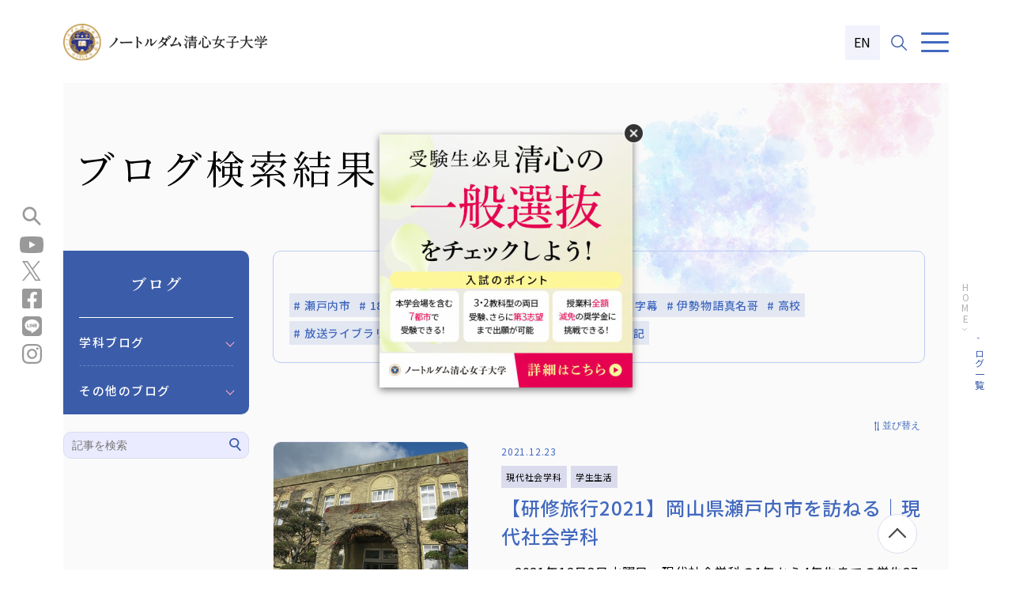

--- FILE ---
content_type: text/html; charset=UTF-8
request_url: https://www.ndsu.ac.jp/blog/article/index.php?c=blog&category=&category2=&sort_type=DESC&tag=%E7%80%AC%E6%88%B8%E5%86%85%E5%B8%82&q=&sk=0
body_size: 14682
content:
<!DOCTYPE html>
<html lang="ja">

<head prefix="og: http://ogp.me/ns# fb: http://ogp.me/ns/fb# article: http://ogp.me/ns/article#">
  <script type="text/javascript" src="//www11.infoclipper.net/infohp_js/4d172fn.js" charset="UTF-8"></script>
<script type="text/javascript" src="//www11.infoclipper.net/infohp_js/fpAnalysis.js" charset="UTF-8"></script>

<!-- Google Tag Manager -->
<script>(function(w,d,s,l,i){w[l]=w[l]||[];w[l].push({'gtm.start':
    new Date().getTime(),event:'gtm.js'});var f=d.getElementsByTagName(s)[0],
    j=d.createElement(s),dl=l!='dataLayer'?'&l='+l:'';j.async=true;j.src=
    'https://www.googletagmanager.com/gtm.js?id='+i+dl;f.parentNode.insertBefore(j,f);
    })(window,document,'script','dataLayer','GTM-NNXJX6L');</script>
    <!-- End Google Tag Manager -->

<script>
 (function(w,d,j){var
t='microAdUniverseTracker';w[t]=w[t]||{};w[t].track=w[t].track||function(){
 (w[t].queue=w[t].queue||[]).push(arguments)};var
s=d.createElement('script');s.async=true;s.src=j;
 var
fs=d.getElementsByTagName('script')[0];fs.parentNode.insertBefore(s,fs)})
 (window,document,'https://cdn.microad.jp/js/track.js');
 microAdUniverseTracker.track({
 "service_id": 7469
 });
</script> 

<meta name="facebook-domain-verification" content="ovwc5qwaes649o499amyzq078l12pu" />



<script>
		!function (w, d, t) {
		  w.TiktokAnalyticsObject=t;var ttq=w[t]=w[t]||[];ttq.methods=["page","track","identify","instances","debug","on","off","once","ready","alias","group","enableCookie","disableCookie"],ttq.setAndDefer=function(t,e){t[e]=function(){t.push([e].concat(Array.prototype.slice.call(arguments,0)))}};for(var i=0;i<ttq.methods.length;i++)ttq.setAndDefer(ttq,ttq.methods[i]);ttq.instance=function(t){for(var e=ttq._i[t]||[],n=0;n<ttq.methods.length;n++
)ttq.setAndDefer(e,ttq.methods[n]);return e},ttq.load=function(e,n){var i="https://analytics.tiktok.com/i18n/pixel/events.js";ttq._i=ttq._i||{},ttq._i[e]=[],ttq._i[e]._u=i,ttq._t=ttq._t||{},ttq._t[e]=+new Date,ttq._o=ttq._o||{},ttq._o[e]=n||{};n=document.createElement("script");n.type="text/javascript",n.async=!0,n.src=i+"?sdkid="+e+"&lib="+t;e=document.getElementsByTagName("script")[0];e.parentNode.insertBefore(n,e)};
		
		  ttq.load('CP6V4KBC77UE0C04R3JG');
		  ttq.page();
		}(window, document, 'ttq');
</script>
  <meta charset="UTF-8">
  <meta name="viewport" content="width=device-width,user-scalable=1,maximum-scale=1" />
  <title>ブログ一覧｜ノートルダム清心女子大学</title>
  <meta name="Description" content="ノートルダム清心女子大学のブログ一覧ページです。" />

  <!-- OGP共通 -->
  <meta property="og:url" content="https://www.ndsu.ac.jp/blog/article/" />
  <meta property="og:type" content="article" />
  <meta property="og:title" content="ブログ一覧｜ノートルダム清心女子大学" />
  <meta property="og:description" content="ノートルダム清心女子大学のブログ一覧ページです。" />
  <meta property="og:site_name" content="ノートルダム清心女子大学" />
  <meta property="og:image" content="https://www.ndsu.ac.jp/img/mv01.jpg" />

  <!-- OGP twitter -->
  <meta name="twitter:card" content="summary" />
  <meta name="twitter:site" content="@NDSU_Seishin" />
  <!-- ファビコン -->
<link rel="icon" href="/favicon.ico">
<!-- スマホ用アイコン -->
<link rel="apple-touch-icon" href="/apple-touch-icon.png">
<link rel="icon" type="image/png" href="/android-chrome.png">
<!-- 全ページ共通CSS -->
<link rel="preconnect" href="https://fonts.googleapis.com">
<link rel="preconnect" href="https://fonts.gstatic.com" crossorigin>
<link href="https://fonts.googleapis.com/css2?family=Abril+Fatface&family=Barlow:wght@500&family=Noto+Sans+JP:wght@300;400;500;700&family=Noto+Serif+JP:wght@300;400;600;700&display=swap" rel="stylesheet">
<link rel="stylesheet" href="/common/css/common.css">
<link href="/common/css/print.css" media="print" rel="stylesheet" type="text/css" />
  <link rel="canonical" href="https://www.ndsu.ac.jp/blog/article/">

  <!-- 各ページCSS -->
  <link href="/common/css/blog.css" rel="stylesheet" media="all" />
</head>

<body>
  <!-- Google Tag Manager (noscript) -->
<noscript><iframe src="https://www.googletagmanager.com/ns.html?id=GTM-NNXJX6L"
    height="0" width="0" style="display:none;visibility:hidden"></iframe></noscript>
    <!-- End Google Tag Manager (noscript) -->
  <div id="container" class="bg">
    <header class="header">
    <div class="header_inner">
        <p class="header_logo"><a href="/"><img src="/common/img/header_logo.svg" alt="ノートルダム清心女子大学"></a></p>

        <div class="header_r">
            <!-- header-nav -->
            <nav class="header-nav">
                <ul class="header-nav_list">
                    <li class="header-nav_item">
                        <a class="header-nav_btn hover-line" href="/about/index.html">大学概要</a>
                        <div class="pc-accordion">
                            <div class="pc-accordion_inner">
                                <p class="pc-accordion_ttl">大学概要</p>
                                <div class="pc-accordion_contents">
                                    <div class="pc-accordion_layout">
                                        <div class="pc-accordion_item">
                                            <p class="pc-accordion_sttl">理念と歴史</p>
                                            <ul class="pc-accordion_list">
                                                <li><a href="/about/message.html">学長メッセージ</a></li>
                                                <li><a href="/about/ideal.html">建学の精神・教育理念</a></li>
                                                <li><a href="/about/basic_policy.html">基本方針・計画</a></li>
                                                <li><a href="/about/policy.html">本学のポリシー</a></li>
                                                <li><a href="/about/graduation.html">卒業関連行事</a></li>
                                            </ul>
                                        </div>
                                    </div>
                                    <div class="pc-accordion_layout">
                                        <div class="pc-accordion_item">
                                            <p class="pc-accordion_sttl">基本情報</p>
                                            <ul class="pc-accordion_list">
                                                <li><a href="/about/chart.html">組織図</a></li>
                                                <li><a href="/about/network.html">ノートルダムの国際ネットワーク</a></li>
                                                <li><a href="/about/schools.html">学園・附属校・姉妹校</a></li>
                                                <li><a href="/about/result.html">大学評価</a></li>
                                                <li><a href="/about/univ_infor.php">情報公表</a></li>
                                                <li><a href="/about/liberalarts.html">ノートルダム清心のリベラルアーツ-教育の特徴-</a></li>
                                                <li><a href="/about/subject.html">全学共通科目</a></li>
                                                <li><a href="/about/open.html">開放科目・キリスト教文化研究所開講科目</a></li>
                                                <li><a href="/thesis/">WEB卒論</a></li>
                                                <li><a href="/about/feature.html">修学・生活支援</a></li>
                                                <li><a href="/about/outcomes.html">教育の成果</a></li>
                                                <li><a href="/about/training.html">教員養成の状況について</a></li>
                                                <li><a href="/life/schedule/calendar.html">キャンパスカレンダー・学内暦</a></li>
                                                <li><a href="https://my.ebook5.net/ndsu-ebook/wCulTp/" target="_blank">デジタルパンフレット<img src="/common/img/header_out_link.svg" alt=""></a></li>
                                                <li><a href="/about/access.html">アクセス</a></li>
                                            </ul>
                                        </div>
                                    </div>
                                    <div class="pc-accordion_layout">
                                        <div class="pc-accordion_item">
                                            <p class="pc-accordion_sttl">大学の取り組み</p>
                                            <ul class="pc-accordion_list">
                                                <li><a href="/about/coc.html">国の採択事業</a></li>
                                                <li><a href="/about/ir.html">IR活動</a></li>
                                                <li><a href="/about/fd_sd.html">FD/SD活動</a></li>
                                                <li><a href="/about/heritage/">清心の文化遺産</a></li>
                                                <li><a href="/about/heritage/#sec01">特殊文庫</a></li>
                                                <li><a href="/about/heritage/#sec03">埋蔵文化財</a></li>
                                                <li><a href="/about/heritage/#sec02">登録有形文化財</a></li>
                                                <li><a href="/about/heritage/#sec07">NDSUコレクション</a></li>
                                                <li><a href="/about/heritage/#sec04">博物館学ホール</a></li>
                                                <li><a href="/about/campus_tour.html">校舎（登録有形文化財）の見学をご希望の皆様へ</a></li>
                                                <li><a href="/about/school_building2024/" target="_blank">2024 新学棟建設プロジェクト</a></li>
                                                <li><a href="/about/pr.html">広報活動</a></li>
                                            </ul>
                                        </div>
                                    </div>
                                    <div class="pc-accordion_layout">
                                        <div class="pc-accordion_item">
                                            <p class="pc-accordion_sttl">卒業生支援</p>
                                            <ul class="pc-accordion_list">
                                                <li><a href="/about/graduate_support.html">卒業生支援</a></li>
                                                <li><a href="/blog/article/?category=110&category2=1562240564">食品栄養学科交友会ブログ</a></li>
                                            </ul>
                                        </div>
                                        <div class="pc-accordion_item">
                                            <p class="pc-accordion_sttl">その他</p>
                                            <ul class="pc-accordion_list">
                                                <li><a href="/social/project/">社会連携プロジェクト</a></li>
                                                <li><a href="/about/pr.html#sec02">ノートルダム清心女子大学SNS</a></li>
                                                <!-- <li><a href="/about/license_renewal.html">教員免許状更新講習</a></li> -->
                                            </ul>
                                        </div>
                                    </div>
                                </div>
                            </div>
                        </div>
                    </li>
                    <li class="header-nav_item">
                        <a class="header-nav_btn hover-line" href="/department/">学部・大学院</a>
                        <div class="pc-accordion">
                            <div class="pc-accordion_inner">
                                <p class="pc-accordion_ttl">学部・大学院</p>
                                <div class="pc-accordion_contents">
                                    <div class="pc-accordion_layout">
                                        <div class="pc-accordion_item">
                                            <p class="pc-accordion_sttl">文学部</p>
                                            <ul class="pc-accordion_list">
                                                <li><a href="/department/english/">英語英文学科</a></li>
                                                <li><a href="/department/japanese/">日本語日本文学科</a></li>
                                                <li><a href="/department/socio/">現代社会学科</a></li>
                                            </ul>
                                        </div>
                                        <div class="pc-accordion_item">
                                            <p class="pc-accordion_sttl">人間生活学部</p>
                                            <ul class="pc-accordion_list">
                                                <li><a href="/department/human/">人間生活学科</a></li>
                                                <li><a href="/department/child/">児童学科</a></li>
                                                <li><a href="/department/food/">食品栄養学科</a></li>
                                            </ul>
                                        </div>
                                    </div>
                                    <div class="pc-accordion_layout">
                                        <div class="pc-accordion_item">
                                            <p class="pc-accordion_sttl">国際文化学部</p>
                                            <ul class="pc-accordion_list">
                                                <li><a href="/department/international/">国際文化学科</a></li>
                                            </ul>
                                        </div>
                                        <div class="pc-accordion_item">
                                            <p class="pc-accordion_sttl">情報デザイン学部</p>
                                            <ul class="pc-accordion_list">
                                                <li><a href="/department/information-design/">情報デザイン学科</a></li>
                                            </ul>
                                        </div>
                                    </div>
                                    <div class="pc-accordion_layout">
                                        <div class="pc-accordion_item">
                                            <p class="pc-accordion_sttl">大学院</p>
                                            <ul class="pc-accordion_list">
                                                <li><a href="/department/graduate_schools.html">大学院</a></li>
                                                <li><a href="/department/grad_literature/japanese.html">文学研究科 日本語日本文学専攻</a></li>
                                                <li><a href="/department/grad_literature/english.html">文学研究科 英語英米文学専攻</a></li>
                                                <li><a href="/department/grad_literature/socio.html">文学研究科 社会文化学専攻</a></li>
                                                <li><a href="/department/grad_human/development.html">人間生活学研究科 人間発達学専攻</a></li>
                                                <li><a href="/department/grad_human/food.html">人間生活学研究科 食品栄養学専攻</a></li>
                                                <li><a href="/department/grad_human/human.html">人間生活学研究科 人間生活学専攻</a></li>
                                                <li><a href="/department/grad_human/comprehensive.html">人間生活学研究科 人間複合科学専攻</a></li>
                                            </ul>
                                        </div>
                                    </div>
                                    <div class="pc-accordion_layout">
                                        <div class="pc-accordion_item">
                                            <p class="pc-accordion_sttl">関連項目</p>
                                            <ul class="pc-accordion_list">
                                                <li><a href="https://ndsu.repo.nii.ac.jp/" target="_blank">学位論文<img src="/common/img/header_out_link.svg" alt=""></a></li>
                                                <li><a href="/department/syllabus.html">シラバス</a></li>
                                                <li><a href="/department/license.html">免許・資格</a></li>
                                                <li><a href="/department/kamoku.html">科目等履修生・聴講生制度</a></li>
                                                <li><a href="/department/long_course.html">長期履修制度</a></li>
                                                <li><a href="/life/tuition/">学費と奨学金</a></li>
                                                <li><a href="/department/staff_list.php">教員一覧</a></li>
                                            </ul>
                                        </div>
                                    </div>
                                </div>
                            </div>
                        </div>
                    </li>
                    <li class="header-nav_item">
                        <a href="/admission/">入試・入学案内</a>
                        <div class="pc-accordion">
                            <div class="pc-accordion_inner">
                                <p class="pc-accordion_ttl">入試・入学案内</p>
                                <div class="pc-accordion_contents">
                                    <div class="pc-accordion_layout">
                                        <div class="pc-accordion_item">
                                            <p class="pc-accordion_sttl">オープンキャンパス</p>
                                            <ul class="pc-accordion_list">
                                                <li><a href="/admission/university/open_campus/">オープンキャンパス</a></li>
                                                <li><a href="/admission/university/consultation.php">進学相談会</a></li>
                                                <li><a href="/admission/university/tour_person.php">個別見学(受験生向け)の申し込み</a></li>
                                            </ul>
                                        </div>
                                    </div>
                                    <div class="pc-accordion_layout">
                                        <div class="pc-accordion_item">
                                            <p class="pc-accordion_sttl">入試を知る</p>
                                            <ul class="pc-accordion_list">
                                                <li><a href="/admission/exam/">清心の入試紹介</a></li>
                                                <li><a href="/admission/exam/exam_about.html">学部入試について</a></li>
                                                <li><a href="/admission/exam/exam02_about.html">大学院入試について</a></li>
                                                <li><a href="/admission/filing.php">出願状況</a></li>
                                                <li><a href="/admission/pass_announce.php">合格発表</a></li>
                                                <li><a href="/admission/faq.php">入試Q&A</a></li>
                                                <li><a href="/admission/exam/past_result/past_result.html">過去3年間の入試結果</a></li>
                                                <li><a href="/admission/exam/past_result/lowest_point.html">過去3年間の合格者得点</a></li>
                                                <li><a href="/admission/exam/disability/disability.html">障害等による受験上の配慮</a></li>
                                                <li><a href="/admission/exam/disability/info_exam.html">被災された受験者への救済制度</a></li>
                                                <li><a href="/contact/">お問い合わせ</a></li>
                                                <li><a href="https://my.ebook5.net/ndsu-ebook/BlrvO1/" target="_blank">入学者選抜要項デジタルパンフレット<img src="/common/img/header_out_link.svg" alt=""></a></li>
                                            </ul>
                                        </div>
                                    </div>
                                    <div class="pc-accordion_layout">
                                        <div class="pc-accordion_item">
                                            <p class="pc-accordion_sttl">高等学校等の先生方へ</p>
                                            <ul class="pc-accordion_list">
                                                <li><a href="/admission/exam/briefing/briefing.html">高等学校等の先生方へ<br>「入学者選抜説明会」</a></li>
                                                <li><a href="/admission/exam/briefing/lecture.html">高等学校等の先生方へ<br>「出張講義」</a></li>
                                                <li><a href="/admission/exam/briefing/tour_organization.html">高等学校の先生方へ<br>「大学見学(高等学校単位)」</a></li>
                                            </ul>
                                        </div>
                                    </div>
                                    <div class="pc-accordion_layout">
                                        <div class="pc-accordion_item">
                                            <p class="pc-accordion_sttl">その他</p>
                                            <ul class="pc-accordion_list">
                                                <li><a href="https://www.ndsu.ac.jp/new_student/" target="_blank">はばたけ!未来の清心生<br>～合格者向け特設サイト2024～<img src="/common/img/header_out_link.svg" alt=""></a></li>
                                                <li><a href="https://telemail.jp/shingaku/p/shingakusurvey/result.php?code=0621&w=1&nstcookiepopup=true&nsdfpid=4d172fn_1719383570972&nnso=111&nsdfpid=4d172fn_1716341494191&nnso=1018" target="_blank">ノートルダム清心女子大学に<br>入学を決めた理由<img src="/common/img/header_out_link.svg" alt=""></a></li>
                                                <li><a href="/admission/university/character.html">イメージキャラクター清子ちゃん</a></li>
                                            </ul>
                                        </div>
                                    </div>
                                </div>
                            </div>
                        </div>
                    </li>
                    <li class="header-nav_item">
                        <a class="hover-line" href="/life/">学生生活</a>
                        <div class="pc-accordion">
                            <div class="pc-accordion_inner">
                                <p class="pc-accordion_ttl">学生生活</p>
                                <div class="pc-accordion_contents">

                                    <ul class="pc-accordion_lis-flex">
                                        <li><a href="/life/campus_map.html">キャンパスマップ・施設・設備</a></li>
                                        <li><a href="/life/schedule/calendar.html">キャンパスカレンダー・学内暦</a></li>
                                        <li><a href="/life/support/">学生生活に関するサポート</a></li>
                                        <li><a href="/life/tuition/">学費と奨学金</a></li>
                                        <li><a href="/life/certificate/">各種証明書(卒業生・在校生)</a></li>
                                        <li><a href="/life/center/">健康に関するサポート</a></li>
                                        <li><a href="/life/residence.html">自宅外通学に関するサポート</a></li>
                                        <li><a href="/life/classwork.html">授業に関するサポート</a></li>
                                        <li><a href="/life/studyabroad.html">留学に関するサポート</a></li>
                                        <li><a href="/career/">就職関連</a></li>
                                        <li><a href="/life/club/index.php">課外活動</a></li>
                                        <li><a href="/life/emergency.html">緊急時の授業等の取扱い</a></li>
                                        <li><a href="/news/relief.php">災害・疾病・緊急時対応情報</a></li>
                                        <li><a href="/life/priventing.html">コロナ禍における清心の取り組み</a></li>
                                        <li><a href="/life/festival.html">大学祭</a></li>
                                    </ul>
                                </div>
                            </div>
                        </div>
                    </li>
                    <li class="header-nav_item">
                        <a class="hover-line" href="/career/">キャリア支援</a>
                        <div class="pc-accordion">
                            <div class="pc-accordion_inner">
                                <p class="pc-accordion_ttl">キャリア支援</p>
                                <div class="pc-accordion_contents">

                                    <ul class="pc-accordion_lis-flex">
                                        <li><a href="/career/report.php">就職状況・教員採⽤試験・国家試験結果速報</a></li>
                                        <li><a href="/career/support.html">就職支援</a></li>
                                        <li><a href="/career/schedule.html">キャリアサポートスケジュール</a></li>
                                        <li><a href="/career/achieve.php">就職実績</a></li>
                                        <li><a href="/career/company.html">企業等の採用ご担当者の方へ</a></li>
                                        <li><a href="/career/situation_teach.php">教職・保育職に関する就職状況</a></li>
                                        <li><a href="/career/socialworker_result.html">社会福祉士国家試験結果</a></li>
                                        <li><a href="/career/dietitian_result.html">管理栄養士国家試験結果</a></li>
                                        <li><a href="/career/graduate/">活躍する卒業生</a></li>
                                        <li><a href="/career/messages/" target="_blank">期待のメッセージ</a></li>
                                    </ul>
                                </div>
                            </div>
                        </div>
                    </li>

                    <li class="header-nav_item">
                        <a class="hover-line" href="/social/index.html">社会連携・研究</a>
                        <div class="pc-accordion">
                            <div class="pc-accordion_inner">
                                <p class="pc-accordion_ttl">社会連携・研究</p>
                                <div class="pc-accordion_contents">

                                    <ul class="pc-accordion_lis-flex">
                                        <li><a href="/social/sangaku.html">産官学・地域連携活動</a></li>
                                        <li><a href="/social/parenting.html">地域の学び・交流の場</a></li>
                                        <li><a href="/social/facility.html">施設利用</a></li>
                                        <li><a href="/social/research.html">研究</a></li>
                                        <li><a href="/social/volunteer.html">ボランティア活動</a></li>
                                    </ul>
                                </div>
                            </div>
                        </div>
                    </li>

                    <li class="header-nav_item"><a href="/about/access.html">アクセス</a></li>
                    <li class="header-nav_item"><a href="/request/">資料請求</a></li>
                    <li class="header-nav_item"><a href="/contact/">お問い合わせ</a></li>
                    <li class="header-nav_item">
                        <span class="hover-line">訪問者別</span>
                        <div class="pc-accordion">
                            <div class="pc-accordion_inner">
                                <p class="pc-accordion_ttl">訪問者別</p>
                                <div class="pc-accordion_contents">
                                    <ul class="pc-accordion_lis-flex">
                                        <li><a href="/candidate/">受験生の方へ</a></li>
                                        <li><a href="/students/">在学生の方へ</a></li>
                                        <li><a href="/graduate/">卒業生の方へ</a></li>
                                        <li><a href="/guarantor/">保護者の方へ</a></li>
                                        <li><a href="/ordinary/">地域・一般の方へ</a></li>
                                        <li><a href="/media/">報道関係者の方へ</a></li>
                                        <li><a href="/admission/exam/briefing/briefing.html">高等学校等教員の方へ「入学者選抜説明会」</a></li>
                                        <li><a href="/admission/exam/briefing/lecture.html">高等学校等教員の方へ「出張講義」</a></li>
                                        <li><a href="/admission/exam/briefing/tour_organization.html">高等学校等教員の方へ「大学見学（高等学校単位）」</a></li>
                                        <li><a href="/career/company.html">企業等の採用ご担当者の方へ</a></li>
                                    </ul>
                                </div>
                            </div>
                        </div>
                    </li>
                </ul>
            </nav>
            <!-- /header-nav -->
            <div class="header_en-btn"><a href="/english/index.html">EN</a></div>

            <!-- header_search -->
            <div class="header_search">
                <button id="header_search-btn" class="header_search-btn"><img src="/common/img/header_search.svg" alt="サイト内検索"></button>
                <div class="header_search-box">
                  <div class="search">
                    <form id="cse-search-box" action="/search.html">
                      <input type="hidden" name="cx" value="016242619378986037825:ylh7vxtayxq">
                      <input type="hidden" name="ie" value="UTF-8">
                      <input type="text" name="q" class="header_search_area">
                      <input type="submit" name="sa" value="検索" class="header_search_bt">
                    </form>
                    <script type="text/javascript" src="https://www.google.com/cse/brand?form=cse-search-box&lang=ja"></script>
                  </div>
                </div>
            </div>
            <!-- /header_search -->

            <!-- header-btn -->
            <div class="header-btn">
                <button id="menu-trigger" class="menu-trigger trigger" aria-label="メニュー">
                    <span></span>
                    <span></span>
                    <span></span>
                </button>
            </div>
            <!-- /header-btn -->
        </div>
    </div>
    <div id="js-menu" class="hidden">
        <nav class="header-main-menu">
            <div class="header-menu_inner">
                <!-- 大学概要 -->
                <div class="header-menu_box">
                    <p class="header-menu_ttl"><a href="/about/">大学概要</a></p>
                    <div class="header-menu_wrap">
                        <p class="header-menu_top sp"><a href="/about/">TOP</a></p>
                        <div class="header-menu_list">
                            <!-- 理念と歴史 -->
                            <div class="header-menu_sbox">
                                <p class="header-menu_sttl">理念と歴史</p>
                                <div class="header-menu_slist row02">
                                    <div class="header-menu_item">
                                        <div class="header-menu_link"><a href="/about/message.html">学長メッセージ</a></div>
                                        <div class="header-menu_link"><a href="/about/ideal.html">建学の精神・教育理念</a></div>
                                    </div>
                                    <div class="header-menu_item">
                                        <div class="header-menu_link"><a href="/about/policy.html">本学のポリシー</a></div>
                                        <div class="header-menu_link"><a href="/about/graduation.html">卒業関連行事</a></div>
                                        <div class="header-menu_link"><a href="/about/basic_policy.html">基本方針・計画</a></div>
                                    </div>
                                </div>
                            </div>
                            <!-- /理念と歴史 -->
                            <!-- 基本情報 -->
                            <div class="header-menu_sbox">
                                <p class="header-menu_sttl">基本情報</p>
                                <div class="header-menu_slist row02">
                                    <div class="header-menu_item">
                                        <div class="header-menu_link"><a href="/about/chart.html">組織図</a></div>
                                        <div class="header-menu_link"><a href="/about/network.html">ノートルダムの<br class="pc">国際ネットワーク</a></div>
                                        <div class="header-menu_link"><a href="/about/schools.html">学園・附属校・姉妹校</a></div>
                                        <div class="header-menu_link"><a href="/about/result.html">大学評価</a></div>
                                        <div class="header-menu_link"><a href="/about/univ_infor.php">情報公表</a></div>
                                        <div class="header-menu_link"><a href="/about/liberalarts.html">ノートルダム清心のリベラルアーツ-教育の特徴-</a></div>
                                        <div class="header-menu_link"><a href="/about/subject.html">全学共通科目</a></div>
                                    </div>
                                    <div class="header-menu_item">
                                        <div class="header-menu_link"><a href="/about/open.html">開放科目・キリスト教文化研究所開講科目</a></div>
                                        <div class="header-menu_link"><a href="/thesis/">WEB卒論</a></div>
                                        <div class="header-menu_link"><a href="/about/feature.html">修学・生活支援</a></div>
                                        <div class="header-menu_link"><a href="/about/outcomes.html">教育の成果</a></div>
                                        <div class="header-menu_link"><a href="/about/training.html">教員養成の状況について</a></div>
                                        <div class="header-menu_link"><a href="/life/schedule/calendar.html">キャンパスカレンダー・学内暦</a></div>
                                        <div class="header-menu_link header-menu_link--out"><a href="https://my.ebook5.net/ndsu-ebook/wCulTp/" target="_blank">デジタルパンフレット<span class="header-menu_link-icon"></span></a></div>
                                        <div class="header-menu_link"><a href="/about/access.html">アクセス</a></div>
                                    </div>
                                </div>
                            </div>
                            <!-- /基本情報 -->
                            <!-- 大学の取り組み -->
                            <div class="header-menu_sbox">
                                <p class="header-menu_sttl">大学の取り組み</p>
                                <div class="header-menu_slist row02">
                                    <div class="header-menu_item">
                                        <div class="header-menu_link"><a href="/about/coc.html">国の採択事業</a></div>
                                        <div class="header-menu_link"><a href="/about/ir.html">IR活動</a></div>
                                        <div class="header-menu_link"><a href="/about/fd_sd.html">FD/SD活動</a></div>
                                        <div class="header-menu_link"><a href="/about/heritage/">清心の文化遺産</a></div>
                                        <div class="header-menu_link"><a href="/about/heritage/#sec01">特殊文庫</a></div>
                                        <div class="header-menu_link"><a href="/about/heritage/#sec03">埋蔵文化財</a></div>
                                    </div>
                                    <div class="header-menu_item">
                                        <div class="header-menu_link"><a href="/about/heritage/#sec02">登録有形文化財</a></div>
                                        <div class="header-menu_link"><a href="/about/heritage/#sec07">NDSUコレクション</a></div>
                                        <div class="header-menu_link"><a href="/about/heritage/#sec04">博物館学ホール</a></div>
                                        <div class="header-menu_link"><a href="/about/campus_tour.html">校舎（登録有形文化財）の見学をご希望の皆様へ</a></div>
                                        <div class="header-menu_link"><a href="/about/school_building2024/">2024 新学棟建設プロジェクト</a></div>
                                        <div class="header-menu_link"><a href="/about/pr.html">広報活動</a></div>
                                    </div>
                                </div>
                            </div>
                            <!-- /大学の取り組み -->
                            <!-- 卒業生支援 -->
                            <div class="header-menu_sbox">
                                <p class="header-menu_sttl">卒業生支援</p>
                                <div class="header-menu_slist row1">
                                    <div class="header-menu_item">
                                        <div class="header-menu_link"><a href="/about/graduate_support.html">卒業生支援</a></div>
                                        <div class="header-menu_link"><a href="/blog/article/?category=110&category2=1562240564">食品栄養学科交友会ブログ</a></div>
                                    </div>
                                </div>
                            </div>
                            <!-- /卒業生支援 -->
                            <!-- その他 -->
                            <div class="header-menu_sbox">
                                <p class="header-menu_sttl">その他</p>
                                <div class="header-menu_slist row1">
                                    <div class="header-menu_item">
                                        <div class="header-menu_link"><a href="/social/project/">社会連携プロジェクト</a></div>
                                        <div class="header-menu_link"><a href="/about/pr.html#sec02">ノートルダム清心女子大学SNS</a></div>
                                        <!-- <div class="header-menu_link"><a href="/about/license_renewal.html">教員免許状更新講習</a></div> -->
                                    </div>
                                </div>
                            </div>
                            <!-- /その他 -->
                        </div>
                    </div>
                </div>
                <!-- /大学概要 -->

                <!-- 学部・大学院 -->
                <div class="header-menu_box">
                    <p class="header-menu_ttl"><a href="/department/">学部・大学院</a></p>
                    <div class="header-menu_wrap">
                        <p class="header-menu_top sp"><a href="/department/">TOP</a></p>
                        <div class="header-menu_list">
                            <!-- 文学部 -->
                            <div class="header-menu_sbox">
                                <div class="header-menu_sub">
                                    <p class="header-menu_sttl">文学部</p>
                                    <div class="header-menu_slist">
                                        <div class="header-menu_item">
                                            <div class="header-menu_link"><a href="/department/english/">英語英文学科</a></div>
                                            <div class="header-menu_link"><a href="/department/japanese/">日本語日本文学科</a></div>
                                            <div class="header-menu_link"><a href="/department/socio/">現代社会学科</a></div>
                                        </div>
                                    </div>
                                </div>
                            </div>
                            <!-- /文学部 -->
                           
                            <!-- 人間生活学部 -->
                            <div class="header-menu_sbox">
                                <div class="header-menu_sub">
                                    <p class="header-menu_sttl">人間生活学部</p>
                                    <div class="header-menu_slist row1">
                                        <div class="header-menu_item">
                                            <div class="header-menu_link"><a href="/department/human/">人間生活学科</a></div>
                                            <div class="header-menu_link"><a href="/department/child/">児童学科</a></div>
                                            <div class="header-menu_link"><a href="/department/food/">食品栄養学科</a></div>
                                        </div>
                                    </div>
                                </div>
                            </div>
                            <!-- /人間生活学部 -->
                           
                            <!-- 国際文化学部 -->
                            <div class="header-menu_sbox">
                                <div class="header-menu_sub">
                                    <p class="header-menu_sttl">国際文化学部</p>
                                    <div class="header-menu_slist row1">
                                        <div class="header-menu_item">
                                            <div class="header-menu_link"><a href="/department/international/">国際文化学科</a></div>
                                        </div>
                                    </div>
                                </div>
                            </div>
                            <!-- /国際文化学部 -->
                           
                            <!-- 情報デザイン学部 -->
                            <div class="header-menu_sbox">
                                <div class="header-menu_sub">
                                    <p class="header-menu_sttl">情報デザイン学部</p>
                                    <div class="header-menu_slist row1">
                                        <div class="header-menu_item">
                                            <div class="header-menu_link"><a href="/department/information-design/">情報デザイン学科</a></div>
                                        </div>
                                    </div>
                                </div>
                            </div>
                            <!-- /情報デザイン学部 -->
                            
                            <!-- 大学院 -->
                            <div class="header-menu_sbox">
                                <p class="header-menu_sttl">大学院</p>
                                <div class="header-menu_slist row02">
                                    <div class="header-menu_item">
                                        <div class="header-menu_link"><a href="/department/graduate_schools.html">大学院</a></div>
                                        <div class="header-menu_link"><a href="/department/grad_literature/japanese.html">文学研究科 日本語日本文学専攻</a></div>
                                        <div class="header-menu_link"><a href="/department/grad_literature/english.html">文学研究科 英語英米文学専攻</a></div>
                                        <div class="header-menu_link"><a href="/department/grad_literature/socio.html">文学研究科 社会文化学専攻</a></div>
                                    </div>
                                    <div class="header-menu_item">
                                        <div class="header-menu_link"><a href="/department/grad_human/development.html">人間生活学研究科<br class="pc">人間発達学専攻</a></div>
                                        <div class="header-menu_link"><a href="/department/grad_human/food.html">人間生活学研究科<br class="pc">食品栄養学専攻</a></div>
                                        <div class="header-menu_link"><a href="/department/grad_human/human.html">人間生活学研究科<br class="pc">人間生活学専攻</a></div>
                                        <div class="header-menu_link"><a href="/department/grad_human/comprehensive.html">人間生活学研究科<br class="pc">人間複合科学専攻</a></div>
                                    </div>
                                </div>
                            </div>
                            <!-- /大学院 -->
                            <!-- 関連項目 -->
                            <div class="header-menu_sbox">
                                <p class="header-menu_sttl">関連項目</p>
                                <div class="header-menu_slist row02">
                                    <div class="header-menu_item">
                                        <div class="header-menu_link header-menu_link--out"><a href="https://ndsu.repo.nii.ac.jp/?page=1&size=20&sort=custom_sort&search_type=0&q=0" target="_blank">学位論文<span class="header-menu_link-icon"></span></a></div>
                                        <div class="header-menu_link"><a href="/department/syllabus.html">シラバス</a></div>
                                        <div class="header-menu_link"><a href="/department/license.html">免許・資格</a></div>
                                        <div class="header-menu_link"><a href="/department/kamoku.html">科目等履修生・聴講生制度</a></div>
                                        <div class="header-menu_link"><a href="/department/long_course.html">長期履修制度</a></div>
                                    </div>
                                    <div class="header-menu_item">
                                        <div class="header-menu_link"><a href="/life/tuition/">学費と奨学金</a></div>
                                        <div class="header-menu_link"><a href="/department/staff_list.php">教員一覧</a></div>
                                    </div>
                                </div>
                            </div>
                            <!-- /関連項目 -->
                        </div>
                    </div>
                </div>
                <!-- /学部・大学院 -->

                <!-- 入試・入学案内 -->
                <div class="header-menu_box">
                    <p class="header-menu_ttl"><a href="/admission/">入試・入学案内</a></p>
                    <div class="header-menu_wrap">
                        <p class="header-menu_top sp"><a href="/admission/">TOP</a></p>
                        <div class="header-menu_list">
                            <!-- オープンキャンパス -->
                            <div class="header-menu_sbox">
                                <p class="header-menu_sttl">オープンキャンパス</p>
                                <div class="header-menu_slist row02">
                                    <div class="header-menu_item">
                                        <div class="header-menu_link"><a href="/admission/university/open_campus/">オープンキャンパス</a></div>
                                        <div class="header-menu_link"><a href="/admission/university/consultation.php">進学相談会</a></div>
                                        <div class="header-menu_link"><a href="/admission/university/tour_person.php">個別見学(受験生向け)の申し込み</a></div>
                                    </div>
                                </div>
                            </div>
                            <!-- /オープンキャンパス -->
                            <!-- 入試を知る -->
                            <div class="header-menu_sbox">
                                <p class="header-menu_sttl">入試を知る</p>
                                <div class="header-menu_slist row02">
                                    <div class="header-menu_item">
                                        <div class="header-menu_link"><a href="/admission/exam/">清心の入試紹介</a></div>
                                        <div class="header-menu_link"><a href="/admission/exam/exam_about.html">学部入試について</a></div>
                                        <div class="header-menu_link"><a href="/admission/exam/exam02_about.html">大学院入試について</a></div>
                                        <div class="header-menu_link"><a href="/admission/filing.php">出願状況</a></div>
                                        <div class="header-menu_link"><a href="/admission/pass_announce.php">合格発表</a></div>
                                        <div class="header-menu_link"><a href="/admission/faq.php">入試Q&A</a></div>
                                    </div>
                                    <div class="header-menu_item">
                                        <div class="header-menu_link"><a href="/admission/exam/past_result/past_result.html">過去3年間の入試結果</a></div>
                                        <div class="header-menu_link"><a href="/admission/exam/past_result/lowest_point.html">過去3年間の合格者得点</a></div>
                                        <div class="header-menu_link"><a href="/admission/exam/disability/disability.html">障害等による受験上の配慮</a></div>
                                        <div class="header-menu_link"><a href="/admission/exam/disability/info_exam.html">被災された受験者への救済制度</a></div>
                                        <div class="header-menu_link"><a href="/contact/">お問い合わせ</a></div>
                                        <div class="header-menu_link"><a href="https://my.ebook5.net/ndsu-ebook/BlrvO1/" target="_blank">入学者選抜要項デジタルパンフレット<span class="header-menu_link-icon"></span></a></div>
                                    </div>
                                </div>
                            </div>
                            <!-- /入試を知る -->
                            <!-- 高等学校等の先生方へ -->
                            <div class="header-menu_sbox">
                                <p class="header-menu_sttl">高等学校等の先生方へ</p>
                                <div class="header-menu_slist row02">
                                    <div class="header-menu_item">
                                        <div class="header-menu_link"><a href="/admission/exam/briefing/briefing.html">高等学校等の先生方へ<br>「入学者選抜説明会」</a></div>
                                        <div class="header-menu_link"><a href="/admission/exam/briefing/lecture.html">高等学校等の先生方へ<br>「出張講義」</a></div>
                                        <div class="header-menu_link"><a href="/admission/exam/briefing/tour_organization.html">高等学校の先生方へ<br>「大学見学(高等学校単位)」</a></div>
                                    </div>
                                </div>
                            </div>
                            <!-- /高等学校等の先生方へ -->
                            <!-- その他 -->
                            <div class="header-menu_sbox">
                                <p class="header-menu_sttl">その他</p>
                                <div class="header-menu_slist row1">
                                    <div class="header-menu_item">
                                        <div class="header-menu_link"><a href="/new_student/" target="_blank">はばたけ!未来の清心生<br>～合格者向け特設サイト2024～<span class="header-menu_link-icon"></span></a></div>
                                        <div class="header-menu_link"><a href="https://telemail.jp/shingaku/p/shingakusurvey/result.php?code=0621&w=1&nstcookiepopup=true&nsdfpid=4d172fn_1719383570972&nnso=111&nsdfpid=4d172fn_1716341494191&nnso=1018" target="_blank">ノートルダム清心女子大学に<br>入学を決めた理由<span class="header-menu_link-icon"></span></a></div>
                                        <div class="header-menu_link"><a href="/admission/university/character.html">イメージキャラクター清子ちゃん</a></div>
                                    </div>
                                </div>
                            </div>
                            <!-- /その他 -->
                        </div>
                    </div>
                </div>
                <!-- /入試・入学案内 -->


                <!-- キャリア支援 -->
                <div class="header-menu_box">
                    <p class="header-menu_ttl"><a href="/career/">キャリア支援</a></p>
                    <div class="header-menu_wrap">
                        <p class="header-menu_top sp"><a href="/career/">TOP</a></p>
                        <div class="header-menu_slist">
                            <div class="header-menu_item row04">
                                <div class="header-menu_link"><a href="/career/report.php">就職状況・教員採⽤試験・国家試験結果速報</a></div>
                                <div class="header-menu_link"><a href="/career/support.html">就職支援</a></div>
                                <div class="header-menu_link"><a href="/career/schedule.html">キャリアサポートスケジュール</a></div>
                                <div class="header-menu_link"><a href="/career/achieve.php">就職実績</a></div>
                                <div class="header-menu_link"><a href="/career/company.html">企業等の採用ご担当者の方へ</a></div>
                                <div class="header-menu_link"><a href="/career/situation_teach.php">教職・保育職に関する就職状況</a></div>
                                <div class="header-menu_link"><a href="/career/socialworker_result.html">社会福祉士国家試験結果</a></div>
                                <div class="header-menu_link"><a href="/career/dietitian_result.html">管理栄養士国家試験結果</a></div>
                                <div class="header-menu_link"><a href="/career/graduate/">活躍する卒業生</a></div>
                                <div class="header-menu_link"><a href="/career/messages/" target="_blank">期待のメッセージ</a></div>
                            </div>
                        </div>
                    </div>
                </div>
                <!-- /キャリア支援 -->

                <!-- アクセス -->
                <div class="header-menu_box">
                    <p class="header-menu_ttl header-menu_ttl--sp-link"><a href="/about/access.html">アクセス</a></p>
                </div>
                <!-- /アクセス -->

                <!-- 学生生活 -->
                <div class="header-menu_box">
                    <p class="header-menu_ttl"><a href="/life/">学生生活</a></p>
                    <div class="header-menu_wrap">
                        <p class="header-menu_top sp"><a href="/life/">TOP</a></p>
                        <div class="header-menu_slist">
                            <div class="header-menu_item row04">
                                <div class="header-menu_link"><a href="/life/campus_map.html">キャンパスマップ・施設・設備</a></div>
                                <div class="header-menu_link"><a href="/life/schedule/calendar.html">キャンパスカレンダー・学内暦</a></div>
                                <div class="header-menu_link"><a href="/life/support/">学生生活に関するサポート</a></div>
                                <div class="header-menu_link"><a href="/life/tuition/">学費と奨学金</a></div>
                                <div class="header-menu_link"><a href="/life/certificate/index.html">各種証明書(卒業生・在校生)</a></div>
                                <div class="header-menu_link"><a href="/life/center/index.html">健康に関するサポート</a></div>
                                <div class="header-menu_link"><a href="/life/residence.html">自宅外通学に関するサポート</a></div>
                                <div class="header-menu_link"><a href="/life/classwork.html">授業に関するサポート</a></div>
                                <div class="header-menu_link"><a href="/life/studyabroad.html">留学に関するサポート</a></div>
                                <div class="header-menu_link"><a href="/career/">就職関連</a></div>
                                <div class="header-menu_link"><a href="/life/club/index.php">課外活動</a></div>
                                <div class="header-menu_link"><a href="/life/emergency.html">緊急時の授業等の取扱い</a></div>
                                <div class="header-menu_link"><a href="/news/relief.php">災害・疾病・緊急時対応情報</a></div>
                                <div class="header-menu_link"><a href="/life/priventing.html">コロナ禍における清心の取り組み</a></div>
                                <div class="header-menu_link"><a href="/life/festival.html">大学祭</a></div>
                            </div>
                        </div>
                    </div>
                </div>
                <!-- /学生生活 -->

                <!-- 教育・研究機関 -->
                <div class="header-menu_box">
                    <p class="header-menu_ttl"><a href="/education/">教育・研究機関</a></p>
                    <div class="header-menu_wrap">
                        <p class="header-menu_top sp"><a href="/education/">TOP</a></p>
                        <div class="header-menu_slist">
                            <div class="header-menu_item row04">
                                <div class="header-menu_link"><a href="/education/clinic.html">児童臨床研究所</a></div>
                                <div class="header-menu_link"><a href="/education/ierc.html">インクルーシブ教育研究センター</a></div>
                                <div class="header-menu_link"><a href="/education/christian.html">キリスト教文化研究所</a></div>
                                <div class="header-menu_link"><a href="/social/parenting.html">生涯学習センター</a></div>
                                <div class="header-menu_link"><a href="/education/english.html">英語教育センター</a></div>
                                <div class="header-menu_link"><a href="/social/sangaku.html">地域連携・SDGs推進センター</a></div>
                                <div class="header-menu_link"><a href="/about/heritage/">附属図書館</a></div>
                                <div class="header-menu_link"><a href="/social/sangaku.html">産学連携センター</a></div>
                                <div class="header-menu_link"><a href="/about/teacher.html">教職課程センター</a></div>
                                <div class="header-menu_link"><a href="/about/ir.html#sec02">IRセンター</a></div>
                            </div>
                        </div>
                    </div>
                </div>
                <!-- /教育・研究機関 -->

                <!-- 社会連携・研究 -->
                <div class="header-menu_box">
                    <p class="header-menu_ttl"><a href="/social/index.html">社会連携・研究</a></p>
                    <div class="header-menu_wrap">
                        <p class="header-menu_top sp"><a href="/social/index.html">TOP</a></p>
                        <div class="header-menu_slist">
                            <div class="header-menu_item row04">
                                <div class="header-menu_link"><a href="/social/sangaku.html">産官学・地域連携活動</a></div>
                                <div class="header-menu_link"><a href="/social/parenting.html">地域の学び・交流の場</a></div>
                                <div class="header-menu_link"><a href="/social/facility.html">施設利用</a></div>
                                <div class="header-menu_link"><a href="/social/research.html">研究</a></div>
                                <div class="header-menu_link"><a href="/social/volunteer.html">ボランティア活動</a></div>
                            </div>
                        </div>
                    </div>
                </div>
                <!-- /社会連携・研究 -->

                <!-- 訪問者別 -->
                <div class="header-menu_box header-menu_box--bd-none">
                    <p class="header-menu_ttl"><span>訪問者別</span></p>
                    <div class="header-menu_wrap">
                        <div class="header-menu_slist">
                            <div class="header-menu_item row04">
                                <div class="header-menu_link"><a href="/candidate/">受験生の方へ</a></div>
                                <div class="header-menu_link"><a href="/students/">在学生の方へ</a></div>
                                <div class="header-menu_link"><a href="/graduate/">卒業生の方へ</a></div>
                                <div class="header-menu_link"><a href="/guarantor/">保護者の方へ</a></div>
                                <div class="header-menu_link"><a href="/ordinary/">地域・一般の方へ</a></div>
                                <div class="header-menu_link"><a href="/media/">報道関係者の方へ</a></div>
                                <div class="header-menu_link"><a href="/admission/exam/briefing/briefing.html">高等学校等教員の方へ「入学者選抜説明会」</a></div>
                                <div class="header-menu_link"><a href="/admission/exam/briefing/lecture.html">高等学校等教員の方へ「出張講義」</a></div>
                                <div class="header-menu_link"><a href="/admission/exam/briefing/tour_organization.html">高等学校等教員の方へ「大学見学（高等学校単位）」</a></div>
                                <div class="header-menu_link"><a href="/career/company.html">企業等の採用ご担当者の方へ</a></div>
                            </div>
                        </div>
                    </div>
                </div>
                <!-- /訪問者別 -->

                <!-- header-sub-menu -->
                <div class="header-sub-menu">
                    <div class="header-sub-menu_item pc"><a href="/about/access.html">アクセス</a></div>
                    <div class="header-sub-menu_item header-sub-menu_item--sp-full header-sub-menu_item--sp-link"><a href="/life/campus_map.html">キャンパスマップ</a></div>
                    <div class="header-sub-menu_item"><a href="/privacy/sitepolicy.html">サイトポリシー</a></div>
                    <div class="header-sub-menu_item"><a href="/link/">リンク集</a></div>
                    <div class="header-sub-menu_item"><a href="/sitemap/">サイトマップ</a></div>
                    <div class="header-sub-menu_item"><a href="/portal/">学内専用入口</a></div>
                    <div class="header-sub-menu_item header-sub-menu_item--en"><a href="/english/index.html">ENGLISH</a></div>
                </div>
                <!-- /header-sub-menu -->

                <!-- header-btns -->
                <div class="header-btns">
                    <div class="header-btns_item"><a href="/request/">資料請求<span class="header-btns_icon"></span></a></div>
                    <div class="header-btns_item"><a href="/contact/">お問い合わせ<span class="header-btns_icon"></span></a></div>
                </div>
                <!-- /header-btns -->

                <!-- header-sns -->
                <div class="header-sns">
                    <div class="header-sns_item"><a href="https://www.instagram.com/Notre_Dame_Seishin_University/" target="_blank"><img src="/common/img/header_sns01.svg" alt="Instagram"></a></div>
                    <div class="header-sns_item"><a href="https://www.facebook.com/NotreDameSeishinUniversity/" target="_blank"><img src="/common/img/header_sns02.svg" alt="Facebook"></a></div>
                    <div class="header-sns_item"><a href="https://twitter.com/NDSU_Seishin" target="_blank"><img src="/common/img/header_sns03.svg" alt="X"></a></div>
                    <div class="header-sns_item"><a href="https://www.youtube.com/channel/UCOF-2wiGC0sRgdyVyc9GoUA" target="_blank"><img src="/common/img/header_sns04.svg" alt="YouTube"></a></div>
                    <div class="header-sns_item"><a href="https://line.me/R/ti/p/p8qfYSfpQp" target="_blank"><img src="/common/img/header_sns05.svg" alt="LINE"></a></div>
                </div>
                <!-- /header-sns -->

                <!-- header-out-link -->
                <div class="pc">
                    <div class="header-out-link">
                        <div class="header-out-link_item"><a href="https://www-uni.ndsu.ac.jp/uprx/" target="_blank"><img src="/common/img/link01.jpg" srcset="/common/img/link01.jpg 1x, /common/img/link01@2x.jpg 2x" alt="Nサポ"></a></div>
                        <div class="header-out-link_item"><a href="https://ndsu.manaba.jp/ct/login" target="_blank"><img src="/common/img/link02.jpg" srcset="/common/img/link02.jpg 1x, /common/img/link02@2x.jpg 2x" alt="manaba"></a></div>
                    </div>
                </div>
                <!-- /header-out-link -->
            </div>
        </nav>
    </div>
</header>

    <main id="blog" class="index">
      <!-- パンくず -->
      <div id="breadCrumb" itemscope itemtype="https://schema.org/BreadcrumbList">
        <ul>
          <li itemprop="itemListElement" itemscope itemtype="https://schema.org/ListItem"><a itemprop="item" href="/">
              <span itemprop="name">HOME</span></a>
            <meta itemprop="position" content="1" />
          </li>
          <li itemprop="itemListElement" itemscope itemtype="https://schema.org/ListItem"><a class="here" itemprop="item" href="/blog/article/">
              <span itemprop="name">ブログ一覧</span></a>
            <meta itemprop="position" content="2" />
          </li>
        </ul>
      </div>
      <!-- /パンくず -->

      <!-- page-mv -->
      <div class="page-mv page-mv--position">
        <div class="inner">
          <h2 class="page-mv_ttl">
            <span class="page-mv_ttl-department">
              ブログ検索結果</span>
          </h2>
        </div>
        <div class="page-mv_bg">
          <picture>
            <source srcset="/common/img/mv_bg.png" media="(min-width: 751px)">
            <img src="/common/img/mv_bg_sp.png" alt="">
          </picture>
        </div>
      </div>
      <!-- /page-mv -->

      <div class="contents-row2">
        <!-- contents-main -->
        <div class="contents-main">
          <div class="pc">
            <div class="tag_wrap">
              <p class="title">タグ検索</p>
              <ul class="tag">
                <li class="select"><a href="./index.php?c=blog&tag=%E7%80%AC%E6%88%B8%E5%86%85%E5%B8%82"># 瀬戸内市</a></li>
<li><a href="./index.php?c=blog&tag=18%E5%90%8D"># 18名</a></li>
<li><a href="./index.php?c=blog&tag=%E5%AE%B6%E5%BA%AD%E3%81%AE%E5%8F%8B"># 家庭の友</a></li>
<li><a href="./index.php?c=blog&tag=%E3%82%AA%E3%83%B3%E3%83%A9%E3%82%A4%E3%83%B3%E6%8E%88%E6%A5%AD"># オンライン授業</a></li>
<li><a href="./index.php?c=blog&tag=AirSol"># AirSol</a></li>
<li><a href="./index.php?c=blog&tag=%E5%AD%97%E5%B9%95"># 字幕</a></li>
<li><a href="./index.php?c=blog&tag=%E4%BC%8A%E5%8B%A2%E7%89%A9%E8%AA%9E%E7%9C%9F%E5%90%8D%E5%93%A5"># 伊勢物語真名哥</a></li>
<li><a href="./index.php?c=blog&tag=%E9%AB%98%E6%A0%A1"># 高校</a></li>
<li><a href="./index.php?c=blog&tag=%E6%94%BE%E9%80%81%E3%83%A9%E3%82%A4%E3%83%96%E3%83%A9%E3%83%AA%E3%83%BC"># 放送ライブラリー</a></li>
<li><a href="./index.php?c=blog&tag=%E7%94%9F%E6%B4%BB%E7%92%B0%E5%A2%83%E5%AD%A6%E3%82%B3%E3%83%BC%E3%82%B9%EF%BC%88%E3%83%96%E3%83%AD%E3%82%B0%EF%BC%89"># 生活環境学コース（ブログ）</a></li>
<li><a href="./index.php?c=blog&tag=%E6%92%AD%E7%A3%A8%E9%A2%A8%E5%9C%9F%E8%A8%98"># 播磨風土記</a></li>

              </ul>
            </div>
          </div>
          <div class="sp">
            <form action="./index.php" method="GET">
              <input type="hidden" name="c" value="blog" />
              <div class="select_wrap">
                <select name="tag" onchange="submit()">
                  <option value="18名"># 18名</option>
<option value="家庭の友"># 家庭の友</option>
<option value="オンライン授業"># オンライン授業</option>
<option value="AirSol"># AirSol</option>
<option value="字幕"># 字幕</option>
<option value="伊勢物語真名哥"># 伊勢物語真名哥</option>
<option value="高校"># 高校</option>
<option value="放送ライブラリー"># 放送ライブラリー</option>
<option value="生活環境学コース（ブログ）"># 生活環境学コース（ブログ）</option>
<option value="播磨風土記"># 播磨風土記</option>

                </select>
              </div>
            </form>
          </div>

          <div class="sorting_wrap">
            <button class="sorting-btn" type="button" name="location.href='./index.php?sort_type=ASC&category=">並び替え</button>
          </div>

          <div class="blog-list_wrap">
            <div class="blog-article">
<a href="/blog/article/index.php?c=blog_view&pk=1639722740c9ced3cefd44dffb09bdb8de0741c5fe&category=&category2="></a>
<div class="blog-img">

<p><img src="/images/blog/1639722740c9ced3cefd44dffb09bdb8de0741c5fe/1639722740c9ced3cefd44dffb09bdb8de0741c5fe_101.jpg" /></p>
</div>
<div class="blog-text">
<div class="date">2021.12.23</div>
<div class="category-list_wrap">
<p class="category">現代社会学科</p><p class="category">学生生活</p>
</div>
<div class="blog_list-title">【研修旅行2021】岡山県瀬戸内市を訪ねる｜現代社会学科</div>
<div class="blog_list-text">　2021年12月8日水曜日、現代社会学科の1年から4年生までの学生27名（希望者）及び教職員10名で、新型コロナウイルス感染症の感染対策をしたうえで、学科研修旅行に出かけました。</div>
</div>
</div>

          </div>

          <ul class="pager">
            
            <li><a href="./index.php?c=blog&category=&category2=&sort_type=DESC&tag=%E7%80%AC%E6%88%B8%E5%86%85%E5%B8%82&q=&sk=0" class="activ">1</a></li>
            
          </ul>
        </div>
        <!-- /contents-main -->

        <!-- contents-side -->
<aside>
    <div class="contents-side">
        <h3 class="contents-side_ttl">ブログ</h3>
        <div class="contents-side_box">
            <div class="contents-side_sbox">
                <button class="contents-side_btn contents-side_btn--bd">学科ブログ<span class="contents-side_btn-icon"></span></button>
                <ul class="contents-side_list">
                    <li class="contents-side_sub-link"><a href="?category=1">英語英文学科</a></li>
                    <li class="contents-side_sub-link"><a href="?category=2">日本語日本文学科</a></li>
                    <li class="contents-side_sub-link"><a href="?category=3">現代社会学科</a></li>
                    <li class="contents-side_sub-link"><a href="?category=4">人間生活学科</a></li>
                    <li class="contents-side_sub-link"><a href="?category=5">児童学科</a></li>
                    <li class="contents-side_sub-link"><a href="?category=6">食品栄養学科</a></li>
                    <li class="contents-side_sub-link"><a href="?category=7">国際文化学科</a></li>
                    <li class="contents-side_sub-link"><a href="?category=8">情報デザイン学科</a></li>
                </ul>
            </div>
    
            <div class="contents-side_sbox">
                <button class="contents-side_btn contents-side_btn--bd">その他のブログ<span class="contents-side_btn-icon"></span></button>
                <ul class="contents-side_list">
                    <li class="contents-side_sub-link"><a href="?category=101">大学院</a></li>
                    <li class="contents-side_sub-link"><a href="?category=102">学長メッセージ</a></li>
                    <li class="contents-side_sub-link"><a href="?category=103">ノートルダムの風景</a></li>
                    <li class="contents-side_sub-link"><a href="?category=104">学生生活</a></li>
                    <li class="contents-side_sub-link"><a href="?category=105">ボランティア</a></li>
                    <li class="contents-side_sub-link"><a href="?category=106">国際交流</a></li>
                    <li class="contents-side_sub-link"><a href="?category=107">生涯学習</a></li>
                    <li class="contents-side_sub-link"><a href="?category=108">入試情報</a></li>
                    <li class="contents-side_sub-link"><a href="?category=109">社会連携・研究</a></li>
                    <li class="contents-side_sub-link"><a href="?category=110">卒業生支援</a></li>
                </ul>
            </div>
        </div>
    </div>

    <div class="search">
        <form action="./index.php" method="GET">
        <input type="hidden" name="c" value="blog" />
        <input type="text" name="q" value="" placeholder="記事を検索">
		<input class="search_btn" type="image" src="/common/img/icon_search.svg" alt="検索">
		</form>
    </div>
</aside>
<!-- /contents-side -->
      </div>
    </main>

    <!-- forms -->
<div class="forms">
  <div class="forms_item">
    <a href="https://www.ndsu.ac.jp/request/">
      <p>
        <span class="forms_ja">資料請求</span>
        <span class="forms_en">REQUEST DOCUMENTS</span>
        
      </p>
      <img src="/common/img/forms01.jpg" srcset="/common/img/forms01.jpg 1x, /common/img/forms01@2x.jpg 2x" alt="資料請求">
    </a>
  </div>
  <div class="forms_item">
    <a href="https://www.ndsu.ac.jp/admission/university/open_campus/" target="_blank">
      <p>
        <span class="forms_ja">オープンキャンパス</span>
        <span class="forms_en">OPEN CAMPUS</span>
        
      </p>
      <img src="/common/img/forms02.jpg" srcset="/common/img/forms02.jpg 1x, /common/img/forms02@2x.jpg 2x" alt="オープンキャンパス">
    </a>
  </div>
</div>
<!-- /forms -->

<footer class="footer">
  <!-- sns -->
  <div class="footer-sns">
    <ul class="footer-sns_list">
      <li class="footer-sns_search">
        <button id="search-btn" class="footer-sns_search-btn"><img src="/common/img/sns06.svg" alt="サイト内検索"></button>
        <div class="footer-sns_search-box">
          <div class="search">
            <form id="cse-search-box" action="/search.html">
              <input type="hidden" name="cx" value="016242619378986037825:ylh7vxtayxq">
              <input type="hidden" name="ie" value="UTF-8">
              <input type="text" name="q" class="search_area">
              <input type="submit" name="sa" value="検索" class="search_bt">
            </form>
            <script type="text/javascript" src="https://www.google.com/cse/brand?form=cse-search-box&lang=ja"></script>
          </div>
        </div>
      </li>
      <li><a href="https://www.youtube.com/channel/UCOF-2wiGC0sRgdyVyc9GoUA" target="_blank"><img src="/common/img/sns01.svg" alt="ノートルダム清心女子大学のYouTube"></a></li>
      <li><a href="https://twitter.com/NDSU_Seishin" target="_blank"><img src="/common/img/sns02.svg" alt="ノートルダム清心女子大学のX（旧：Twitter）"></a></li>
      <li><a href="https://www.facebook.com/NotreDameSeishinUniversity/" target="_blank"><img src="/common/img/sns03.svg" alt="ノートルダム清心女子大学のFacebook"></a></li>
      <li><a href="https://line.me/R/ti/p/p8qfYSfpQp" target="_blank"><img src="/common/img/sns04.svg" alt="ノートルダム清心女子大学のLINE"></a></li>
      <li><a href="https://www.instagram.com/Notre_Dame_Seishin_University/" target="_blank"><img src="/common/img/sns05.svg" alt="ノートルダム清心女子大学のInstagram"></a></li>
    </ul>
  </div>
  <!-- /sns -->

  <div class="footer-inner">
    <div class="footer-main">
      <p class="footer-logo">ノートルダム清心女子大学</p>
      <address class="footer-address">
        〒700-8516　<br>岡山県岡山市北区伊福町2-16-9
      </address>
    </div>
    <div class="footer-menu">
      <div class="footer-menu_box">
        <a href="https://www.ndsu.ac.jp/about/index.html">大学概要</a>
        <a href="https://www.ndsu.ac.jp/department/">学部・大学院</a>
        <a href="https://www.ndsu.ac.jp/admission/" target="_blank">入試・入学案内</a>
        <a href="https://www.ndsu.ac.jp/life/">学生生活</a>
        <a href="https://www.ndsu.ac.jp/career/">就職関連</a>
        <a href="https://www.ndsu.ac.jp/education/">教育・研究機関</a>
        <a href="https://www.ndsu.ac.jp/social/">社会連携・研究</a>
        <a href="https://www.ndsu.ac.jp/admission/university/open_campus/" target="_blank">オープンキャンパス</a>
      </div>
      <div class="footer-menu_box">
        <a href="https://www.ndsu.ac.jp/candidate/">受験生の方へ</a>
        <a href="https://www.ndsu.ac.jp/students/">在学生の方へ</a>
        <a href="https://www.ndsu.ac.jp/graduate/">卒業生の方へ</a>
        <a href="https://www.ndsu.ac.jp/guarantor/">保護者の方へ</a>
        <a href="https://www.ndsu.ac.jp/ordinary/">地域・一般の方へ</a>
        <a href="https://www.ndsu.ac.jp/media/">報道関係者の方へ</a>
        <a href="/career/company.html">企業の採用ご担当者の方へ</a>
        <a href="https://www.ndsu.ac.jp/portal/">学内専用入口</a>
      </div>
      <div class="footer-menu_box">
        <a href="https://www.ndsu.ac.jp/about/access.html">交通アクセス</a>
        <a href="https://www.ndsu.ac.jp/life/campus_map.html">キャンパスマップ</a>
        <a href="https://www.ndsu.ac.jp/request/">資料請求</a>
        <a href="https://www.ndsu.ac.jp/contact/">お問い合わせ</a>
        <a href="https://www.ndsu.ac.jp/privacy/sitepolicy.html">サイトポリシー</a>
        <a href="https://www.ndsu.ac.jp/link/">リンク集</a>
        <a href="https://www.ndsu.ac.jp/sitemap/">サイトマップ</a>
        <a href="https://www.ndsu.ac.jp/english/">ENGLISH</a>
      </div>
    </div>
    <small class="footer-copy">Copyright &copy; Notre Dame Seishin University. All Rights Reserved.</small>
  </div>
  <div class="page-top"><a href="#" aria-label="ページトップへ移動"></a></div>

  <!-- sp-fixed -->
  <div class="sp-fixed">
    <div class="sp-fixed_item">
      <a href="https://www.ndsu.ac.jp/request/">
        <span class="sp-fixed_icon sp-fixed_icon01"><img src="/common/img/sp_fixed01.svg" alt=""></span>
        <span class="sp-fixed_text">資料請求</span>
      </a>
    </div>
    <div class="sp-fixed_item">
      <a href="https://www.ndsu.ac.jp/contact/">
        <span class="sp-fixed_icon sp-fixed_icon02"><img src="/common/img/sp_fixed02.svg" alt=""></span>
        <span class="sp-fixed_text">お問い合わせ</span>
      </a>
    </div>
    <div class="sp-fixed_item02">
      <a href="https://www.ndsu.ac.jp/admission/university/open_campus/" target="_blank">
        <div class="sp-fixed_item02-inner">
          <p class="footer-oc_ttl">OpenCampus</p>
          <div class="footer-oc_flex">
            <p class="footer-oc_next"><img src="/common/img/next.svg" alt="NEXT"></p>
            <p class="footer-oc_day"></p>
          </div>
        </div>
      </a>
    </div>
  </div>
  <!-- /sp-fixed -->
</footer>
  </div><!-- #container -->

  <!-- 各ページjs -->
  <script src="https://ajax.googleapis.com/ajax/libs/jquery/1.8.2/jquery.min.js"></script>
<script src="/common/js/jquery.inview.min.js"></script>
<script src="/common/js/slick.js"></script>
<script src="/common/js/common.js"></script>
  <script src="/common/js/ofi.min.js"></script>
  <script>
    objectFitImages('.blog-img img');
  </script>
</body>

</html>

--- FILE ---
content_type: text/css
request_url: https://www.ndsu.ac.jp/common/css/common.css
body_size: 16134
content:
@charset "UTF-8";
/* -------------------------------------------------- */
/* file   : common.css                                  */
/* update : 2024                                      */
/* -------------------------------------------------- */
/* Scss Document */
/* Scss Document */
/* -------------------------------------------------- */
/* file   : common.css                                  */
/* update : 2024                                      */
/* -------------------------------------------------- */
/* -------------------------------------------------- */
/* 全デバイス共通(PC向け) */
/* --------------------------------------------------- */
/* reset */
/* -------------------------------------------------- */
* {
  box-sizing: border-box;
  -webkit-box-sizing: border-box;
  -moz-box-sizing: border-box;
  -o-box-sizing: border-box;
  -ms-box-sizing: border-box;
}
*:before, *:after {
  box-sizing: border-box;
  -webkit-box-sizing: border-box;
  -moz-box-sizing: border-box;
  -o-box-sizing: border-box;
  -ms-box-sizing: border-box;
}

html,
body,
div,
span,
applet,
object,
iframe,
h1,
h2,
h3,
h4,
h5,
h6,
p,
blockquote,
pre,
a,
abbr,
acronym,
address,
big,
cite,
code,
del,
dfn,
em,
img,
ins,
kbd,
q,
s,
samp,
small,
strike,
strong,
sub,
sup,
tt,
var,
b,
u,
i,
center,
dl,
dt,
dd,
ol,
ul,
li,
fieldset,
form,
label,
legend,
table,
caption,
tbody,
tfoot,
thead,
tr,
th,
td,
article,
aside,
canvas,
details,
embed,
figure,
figcaption,
footer,
header,
hgroup,
menu,
nav,
output,
ruby,
section,
summary,
time,
mark,
audio,
video {
  margin: 0;
  border: 0;
  font-size: 100%;
  font: inherit;
  vertical-align: baseline;
  padding: 0;
}

/* HTML5 display-role reset for older browsers */
article,
aside,
details,
figcaption,
figure,
footer,
header,
hgroup,
menu,
nav,
section {
  display: block;
}

ol,
ul {
  list-style: none;
}

blockquote,
q {
  quotes: none;
}

blockquote:before,
blockquote:after,
q:before,
q:after {
  content: "";
  content: none;
}

table {
  border-collapse: collapse;
  border-spacing: 0;
}

body {
  font-family: "Noto Sans JP", sans-serif;
  font-size: 16px;
  color: #000;
  line-height: 2.2;
  font-weight: 400;
  letter-spacing: 0.05em;
  -webkit-text-size-adjust: 100%;
}

/* font */
/* -------------------------------------------------- */
/* -------------------------------------------------- */
/* tablet向け */
/* --------------------------------------------------- */
@media print, screen and (min-width: 560px) and (max-width: 1080px) {
  /* ---------------------tablet END----------------------------- */
}
/* -------------------------------------------------- */
/* sp向け */
/* --------------------------------------------------- */
@media screen and (max-width: 750px) {
  body {
    font-size: 14px;
    line-height: 2;
    font-weight: 400;
  }
  /* -------------------------------------------------- */
}
/* -------------------------------------------------- */
/* 全デバイス共通(PC向け) */
/* --------------------------------------------------- */
/* body */
/* -------------------------------------------------- */
img {
  max-width: 100%;
  height: auto;
  border: none;
  vertical-align: bottom;
  font-size: 0;
  line-height: 0;
}

/* link */
/* -------------------------------------------------- */
a {
  color: #000;
}
a:link {
  text-decoration: none;
  word-break: break-all;
}
a:visited {
  text-decoration: none;
}
a:hover img {
  opacity: 0.7;
  -webkit-transition: 0.3s;
  transition: 0.3s;
}

/* ---------------全デバイス共通--------------------- */
.pc {
  display: block;
}

.sp {
  display: none;
}

.pc_i {
  display: inline-block;
}

.sp_i {
  display: none;
}

/* ---------------全デバイス共通(sp)--------------------- */
@media screen and (max-width: 750px) {
  .pc {
    display: none;
  }
  .sp {
    display: block;
  }
  .pc_i {
    display: none;
  }
  .sp_i {
    display: block;
  }
}
/* Scss Document */
/*　inview
----------------------------------------------- */
.view01 {
  position: relative;
  top: 30px;
  opacity: 0;
  -webkit-transition: all 750ms ease;
  transition: all 750ms ease;
  -webkit-transition-delay: 0.6s;
          transition-delay: 0.6s;
}
.view01.fadeInDown {
  top: 0;
  opacity: 1;
  -webkit-transition: all 750ms ease;
  transition: all 750ms ease;
  -webkit-transition-delay: 0.6s;
          transition-delay: 0.6s;
}

.view02 {
  position: relative;
  right: 30px;
  opacity: 0;
  -webkit-transition: all 750ms ease;
  transition: all 750ms ease;
  -webkit-transition-delay: 0.6s;
          transition-delay: 0.6s;
}
.view02.fadeInLeft {
  right: 0;
  opacity: 1;
  -webkit-transition: all 750ms ease;
  transition: all 750ms ease;
  -webkit-transition-delay: 0.6s;
          transition-delay: 0.6s;
}

.view03 {
  position: relative;
  left: 30px;
  opacity: 0;
  -webkit-transition: all 750ms ease;
  transition: all 750ms ease;
  -webkit-transition-delay: 0.6s;
          transition-delay: 0.6s;
}
.view03.fadeInRight {
  left: 0;
  opacity: 1;
  -webkit-transition: all 750ms ease;
  transition: all 750ms ease;
  -webkit-transition-delay: 0.6s;
          transition-delay: 0.6s;
}

.view04 {
  position: relative;
  bottom: 30px;
  opacity: 0;
  -webkit-transition: all 750ms ease;
  transition: all 750ms ease;
  -webkit-transition-delay: 0.6s;
          transition-delay: 0.6s;
}
.view04.fadeInTop {
  bottom: 0;
  opacity: 1;
  -webkit-transition: all 750ms ease;
  transition: all 750ms ease;
  -webkit-transition-delay: 0.6s;
          transition-delay: 0.6s;
}

.view05 {
  position: relative;
  opacity: 0;
  -webkit-transition: all 750ms ease;
  transition: all 750ms ease;
  -webkit-transition-delay: 0.6s;
          transition-delay: 0.6s;
}
.view05.fadeInStay {
  opacity: 1;
  -webkit-transition: all 750ms ease;
  transition: all 750ms ease;
  -webkit-transition-delay: 0.6s;
          transition-delay: 0.6s;
}

@media screen and (min-width: 751px) {
  .view01 {
    -webkit-transition-delay: 0.6s;
            transition-delay: 0.6s;
  }
  .view01.fadeInDown {
    -webkit-transition-delay: 0.6s;
            transition-delay: 0.6s;
  }
  .view02 {
    -webkit-transition-delay: 0.6s;
            transition-delay: 0.6s;
  }
  .view02.fadeInLeft {
    -webkit-transition-delay: 0.6s;
            transition-delay: 0.6s;
  }
  .view03 {
    -webkit-transition-delay: 0.6s;
            transition-delay: 0.6s;
  }
  .view03.fadeInRight {
    -webkit-transition-delay: 0.6s;
            transition-delay: 0.6s;
  }
  .view04 {
    -webkit-transition-delay: 0.6s;
            transition-delay: 0.6s;
  }
  .view04.fadeInTop {
    -webkit-transition-delay: 0.6s;
            transition-delay: 0.6s;
  }
  .view05 {
    -webkit-transition-delay: 0.6s;
            transition-delay: 0.6s;
  }
  .view05.fadeInStay {
    -webkit-transition-delay: 0.6s;
            transition-delay: 0.6s;
  }
}
/* -------------------------------------------------- */
/* file   : common.css                                  */
/* update : 2024                                      */
/* -------------------------------------------------- */
/* -------------------------------------------------- */
/* file   : common.css                                */
/* update : 2023                                      */
/* -------------------------------------------------- */
/*============================
    header
  ============================*/
/* -------------------------------------------------- */
/* pc向け */
/* --------------------------------------------------- */
.header {
  width: 100%;
  padding: 0 80px;
  background: #FFF;
  position: fixed;
  top: 0;
  left: 0;
  z-index: 22;
}

.header_inner {
  padding: 30px 0 28px;
  display: -webkit-box;
  display: -ms-flexbox;
  display: flex;
  -webkit-box-pack: justify;
      -ms-flex-pack: justify;
          justify-content: space-between;
  -webkit-box-align: center;
      -ms-flex-align: center;
          align-items: center;
}

.header_r {
  display: -webkit-box;
  display: -ms-flexbox;
  display: flex;
  -webkit-box-align: center;
      -ms-flex-align: center;
          align-items: center;
}

.header-nav_list {
  display: -webkit-box;
  display: -ms-flexbox;
  display: flex;
  gap: 0 30px;
}

.header-nav_item a,
.header-nav_item span {
  font-size: 16px;
  letter-spacing: 0.05em;
  -webkit-transition: 0.3s;
  transition: 0.3s;
}
@media screen and (min-width: 750px) {
  .header-nav_item a:hover,
  .header-nav_item span:hover {
    color: #4269BF;
  }
}
.header-nav_item a.hover-line,
.header-nav_item span.hover-line {
  position: relative;
}
.header-nav_item a.hover-line::before,
.header-nav_item span.hover-line::before {
  content: "";
  width: 1px;
  height: 0;
  display: block;
  background: #4269BF;
  position: absolute;
  top: 100%;
  left: 50%;
  -webkit-transition: 0.5s;
  transition: 0.5s;
  -webkit-transition-delay: 0.1s;
          transition-delay: 0.1s;
}
@media screen and (min-width: 750px) {
  .header-nav_item a.hover-line:hover::before,
  .header-nav_item span.hover-line:hover::before {
    height: 100px;
  }
}

.pc-accordion {
  width: 100%;
  padding: 30px 0 50px;
  background: #FAFAFA;
  position: absolute;
  top: 114px;
  left: 0;
  display: none;
  z-index: 42;
}

.pc-accordion_inner {
  max-width: 1260px;
  width: 100%;
  margin: 0 auto;
  display: -webkit-box;
  display: -ms-flexbox;
  display: flex;
  -webkit-box-pack: justify;
      -ms-flex-pack: justify;
          justify-content: space-between;
  -webkit-box-align: start;
      -ms-flex-align: start;
          align-items: flex-start;
}

.pc-accordion_ttl {
  font-family: "Noto Serif JP", serif;
  font-size: 22px;
  font-weight: 600;
  color: #4269BF;
  -ms-writing-mode: tb-rl;
  -webkit-writing-mode: vertical-rl;
          writing-mode: vertical-rl;
  line-height: 1;
}

.pc-accordion_contents {
  max-width: 1100px;
  width: 100%;
  display: -webkit-box;
  display: -ms-flexbox;
  display: flex;
  gap: 0 1.81%;
}

.pc-accordion_layout {
  width: 23.64%;
}

.pc-accordion_item {
  margin-top: 30px;
}
.pc-accordion_item:first-child {
  margin-top: 0;
}

.pc-accordion_sttl {
  font-size: 18px;
  color: #4269BF;
  border-bottom: 1px solid #A0AFD3;
  position: relative;
}
.pc-accordion_sttl::before {
  content: "";
  width: 50px;
  height: 1px;
  display: block;
  background: #4269BF;
  position: absolute;
  bottom: -1px;
  left: 0;
}

.pc-accordion_list {
  margin-top: 15px;
}
.pc-accordion_list a {
  font-size: 14px;
  line-height: 1.5;
  display: inline-block;
  position: relative;
  -webkit-transition: 0.3s;
  transition: 0.3s;
}
@media screen and (min-width: 750px) {
  .pc-accordion_list a:hover {
    color: #4269BF;
  }
}
.pc-accordion_list img {
  margin-left: 4px;
  line-height: 1;
  vertical-align: middle;
  display: inline-block;
}

.pc-accordion_lis-flex {
  width: 100%;
  display: -webkit-box;
  display: -ms-flexbox;
  display: flex;
  -ms-flex-wrap: wrap;
      flex-wrap: wrap;
  gap: 20px 1.81%;
}
.pc-accordion_lis-flex li {
  width: 23.64%;
  border-bottom: 1px dotted #cfcfcf;
  line-height: 1.5;
  padding-bottom: 10px;
}
.pc-accordion_lis-flex a {
  font-size: 14px;
  position: relative;
  -webkit-transition: 0.3s;
  transition: 0.3s;
}
@media screen and (min-width: 750px) {
  .pc-accordion_lis-flex a:hover {
    color: #4269BF;
  }
}
.pc-accordion_lis-flex a img {
  margin-left: 4px;
  line-height: 1;
  vertical-align: middle;
  display: inline-block;
}

.header_search {
  display: none;
}

.header_en-btn {
  width: 44px;
  height: 44px;
  margin-left: 30px;
}
.header_en-btn a {
  width: 100%;
  height: 100%;
  font-size: 16px;
  display: -webkit-box;
  display: -ms-flexbox;
  display: flex;
  -webkit-box-align: center;
      -ms-flex-align: center;
          align-items: center;
  -webkit-box-pack: center;
      -ms-flex-pack: center;
          justify-content: center;
  background: #F2F2FC;
}

.header_search-btn {
  width: 27px;
  background-color: transparent;
  border: none;
  cursor: pointer;
  outline: none;
  padding: 0;
  -webkit-appearance: none;
     -moz-appearance: none;
          appearance: none;
  display: block;
}

.header_search-box {
  width: calc(100% - 40px);
  position: absolute;
  top: 80px;
  left: 50%;
  pointer-events: none;
  opacity: 0;
  -webkit-transform: translateX(-50%) translateY(-15px);
          transform: translateX(-50%) translateY(-15px);
  -webkit-transition: 0.3s;
  transition: 0.3s;
}
.header_search-box.is-active {
  display: block;
  pointer-events: all;
  opacity: 1;
  -webkit-transform: translateX(-50%) translateY(0);
          transform: translateX(-50%) translateY(0);
}

.search input {
  margin: 0;
  padding: 0;
  background: none;
  border: none;
  border-radius: 0;
  outline: none;
  -webkit-appearance: none;
  -moz-appearance: none;
  appearance: none;
}
.search input.header_search_area {
  width: calc(100% - 40px);
  padding: 6px;
  font-size: 16px;
  border: 1px solid #3B5CA9;
  border-radius: 5px 0 0 5px;
}
.search input.header_search_bt {
  width: 40px;
  font-size: 12px;
  color: #FFF;
  background: #3B5CA9;
  border-radius: 0 5px 5px 0;
}

.header-btn {
  width: 35px;
  height: 25px;
  margin-left: 30px;
  position: relative;
  z-index: 22;
}

.menu-trigger {
  display: block;
  -webkit-transition: all 0.4s;
  transition: all 0.4s;
  width: 100%;
  height: 100%;
  background: none;
  border: none;
  -webkit-appearance: none;
     -moz-appearance: none;
          appearance: none;
  cursor: pointer;
}
.menu-trigger.active span {
  background: #FFF;
}
.menu-trigger span {
  display: inline-block;
  -webkit-transition: all 0.4s;
  transition: all 0.4s;
  border-radius: 10px;
  position: absolute;
  left: 0;
  width: 100%;
  height: 3px;
  background-color: #4269BF;
}
.menu-trigger span:nth-of-type(1) {
  top: 0;
}
.menu-trigger span:nth-of-type(2) {
  top: 11px;
}
.menu-trigger span:nth-of-type(3) {
  bottom: 0;
}

.menu-trigger.active span:nth-of-type(1) {
  top: 50%;
  -webkit-transform: translateY(-50%) rotate(-45deg);
          transform: translateY(-50%) rotate(-45deg);
}

.menu-trigger.active span:nth-of-type(2) {
  top: 50%;
  -webkit-transform: translateY(-50%) rotate(45deg);
          transform: translateY(-50%) rotate(45deg);
}

.menu-trigger.active span:nth-of-type(3) {
  opacity: 0;
}

.hidden {
  width: 100%;
  height: 100%;
  background: #3B5CA9;
  display: none;
  position: fixed;
  top: 0;
  left: 0;
  z-index: 20;
}

.header-main-menu {
  width: 100%;
  height: 100%;
  overflow-y: scroll;
}

.header-menu_inner {
  max-width: 1590px;
  margin: 0 auto;
  padding: 100px 20px;
}

.header-menu_box {
  padding: 30px 0;
  border-bottom: 1px solid #93C4F6;
}
.header-menu_box.header-menu_box--bd-none {
  padding-bottom: 0;
  border-bottom: none;
}

.header-menu_ttl a,
.header-menu_ttl span {
  padding-right: 25px;
  font-family: "Noto Serif JP", serif;
  font-size: 24px;
  font-weight: 600;
  letter-spacing: 0.1em;
  color: #FFAACB;
  display: inline-block;
  position: relative;
}
.header-menu_ttl a::after,
.header-menu_ttl span::after {
  content: "";
  width: 17px;
  height: 17px;
  display: block;
  background: url(../img/header_pc_arrow.svg) no-repeat center/100% auto;
  position: absolute;
  top: 50%;
  right: 0;
  -webkit-transform: translateY(-50%);
          transform: translateY(-50%);
}

.header-menu_list {
  display: -webkit-box;
  display: -ms-flexbox;
  display: flex;
  -ms-flex-wrap: wrap;
      flex-wrap: wrap;
  gap: 30px 1.835%;
}
.header-menu_list .header-menu_slist {
  padding-left: 0;
}

.header-menu_sbox {
  width: 32.11%;
}

.header-menu_sub {
  margin-top: 30px;
}
.header-menu_sub:first-child {
  margin-top: 0;
}

.header-menu_sttl {
  margin-bottom: 20px;
  font-size: 18px;
  color: #FFF;
  border-bottom: 1px dashed #6287E3;
  position: relative;
}
.header-menu_sttl::before {
  content: "";
  width: 50px;
  height: 1px;
  display: block;
  background: #FFF;
  position: absolute;
  bottom: -1px;
  left: 0;
}

.header-menu_slist.row02 {
  width: 100%;
  display: -webkit-box;
  display: -ms-flexbox;
  display: flex;
  -ms-flex-wrap: wrap;
      flex-wrap: wrap;
}
.header-menu_slist.row02 .header-menu_link {
  padding-right: 10px;
}

.header-menu_item {
  width: 50%;
  padding-right: 10px;
}
.header-menu_item.row04 {
  width: 100%;
  display: -webkit-box;
  display: -ms-flexbox;
  display: flex;
  -ms-flex-wrap: wrap;
      flex-wrap: wrap;
}
.header-menu_item.row04 .header-menu_link {
  width: 25%;
  padding-right: 10px;
}

.header-menu_link a {
  padding-left: 14px;
  font-size: 14px;
  color: #FFF;
  line-height: 1.42;
  display: inline-block;
  position: relative;
}
.header-menu_link a::before {
  content: "・";
  font-size: 14px;
  line-height: 1.42;
  color: #FFAACB;
  position: absolute;
  top: 0;
  left: 0;
}

.header-menu_link--out a {
  padding-right: 23px;
  position: relative;
}
.header-menu_link--out a .header-menu_link-icon {
  width: 14px;
  height: 13px;
  margin-left: 4px;
  display: inline-block;
  background: url(../img/out_link.svg) no-repeat center/100% auto;
}

.header-sub-menu {
  margin-top: 100px;
  display: -webkit-box;
  display: -ms-flexbox;
  display: flex;
  -webkit-box-pack: center;
      -ms-flex-pack: center;
          justify-content: center;
  -ms-flex-wrap: wrap;
      flex-wrap: wrap;
  gap: 15px 30px;
}

.header-sub-menu_item a {
  padding-right: 23px;
  font-size: 14px;
  color: #FFF;
  display: inline-block;
  position: relative;
}
.header-sub-menu_item a::after {
  content: "";
  width: 15px;
  height: 15px;
  display: block;
  background: url(../img/header_pc_arrow.svg) no-repeat center/100% auto;
  position: absolute;
  top: 50%;
  right: 0;
  -webkit-transform: translateY(-50%);
          transform: translateY(-50%);
}

.header-btns {
  margin-top: 50px;
  display: -webkit-box;
  display: -ms-flexbox;
  display: flex;
  -webkit-box-pack: center;
      -ms-flex-pack: center;
          justify-content: center;
  -ms-flex-wrap: wrap;
      flex-wrap: wrap;
  gap: 15px 30px;
}

.header-btns_item {
  max-width: 350px;
  width: 100%;
}
.header-btns_item a {
  padding: 23px 5px;
  font-family: "Noto Serif JP", serif;
  font-weight: 700;
  text-align: center;
  color: #4269BF;
  display: block;
  background: #FFF;
  border: 1px solid #DBDBEE;
  border-radius: 50px;
  position: relative;
  -webkit-transition: 0.3s;
  transition: 0.3s;
}

.header-btns_icon {
  width: 7px;
  height: 7px;
  display: block;
  border-top: 2px solid #4269BF;
  border-right: 2px solid #4269BF;
  position: absolute;
  top: 50%;
  right: 20px;
  -webkit-transform: translateY(-50%) rotate(45deg);
          transform: translateY(-50%) rotate(45deg);
}

.header-sns {
  margin-top: 50px;
  display: -webkit-box;
  display: -ms-flexbox;
  display: flex;
  -webkit-box-pack: center;
      -ms-flex-pack: center;
          justify-content: center;
  gap: 25px 50px;
  -ms-flex-wrap: wrap;
      flex-wrap: wrap;
}

.header-out-link {
  margin-top: 30px;
  display: -webkit-box;
  display: -ms-flexbox;
  display: flex;
  -webkit-box-pack: center;
      -ms-flex-pack: center;
          justify-content: center;
  gap: 15px 30px;
  -ms-flex-wrap: wrap;
      flex-wrap: wrap;
}

/* -------------------pc END------------------------------- */
/* -------------------------------------------------- */
/* tablet向け */
/* --------------------------------------------------- */
@media screen and (max-width: 1855px) {
  .header_logo {
    width: 23%;
    min-width: 250px;
  }
  .header-nav_list {
    gap: 0 15px;
  }
  .header-nav_item a,
  .header-nav_item span {
    font-size: 14px;
  }
  .header_en-btn {
    margin-left: 15px;
  }
  .header-btn {
    margin-left: 15px;
  }
}
@media screen and (max-width: 1480px) {
  .header-nav_list {
    display: none;
  }
  .header_search {
    margin-left: 10px;
    display: block;
  }
  .header_search.is-active::after {
    content: "";
    width: 100%;
    height: 100vh;
    display: block;
    background: rgba(0, 0, 0, 0.4);
    position: absolute;
    top: 0;
    left: 0;
  }
  .header_en-btn {
    width: 44px;
    height: 44px;
    margin-left: 30px;
  }
  .header_en-btn a {
    width: 100%;
    height: 100%;
    font-size: 16px;
    display: -webkit-box;
    display: -ms-flexbox;
    display: flex;
    -webkit-box-align: center;
        -ms-flex-align: center;
            align-items: center;
    -webkit-box-pack: center;
        -ms-flex-pack: center;
            justify-content: center;
    background: #F2F2FC;
  }
  .header_search-btn {
    width: 27px;
    background-color: transparent;
    border: none;
    cursor: pointer;
    outline: none;
    padding: 0;
    -webkit-appearance: none;
       -moz-appearance: none;
            appearance: none;
    display: block;
  }
  .header_search-box {
    width: calc(100% - 40px);
    position: absolute;
    top: 120px;
    left: 50%;
    z-index: 5;
    pointer-events: none;
    opacity: 0;
    -webkit-transform: translateX(-50%) translateY(-15px);
            transform: translateX(-50%) translateY(-15px);
    -webkit-transition: 0.3s;
    transition: 0.3s;
  }
  .header_search-box.is-active {
    display: block;
    pointer-events: all;
    opacity: 1;
    -webkit-transform: translateX(-50%) translateY(0);
            transform: translateX(-50%) translateY(0);
  }
  .search input {
    margin: 0;
    padding: 0;
    background: none;
    border: none;
    border-radius: 0;
    outline: none;
    -webkit-appearance: none;
    -moz-appearance: none;
    appearance: none;
  }
  .search input.header_search_area {
    width: calc(100% - 40px);
    padding: 6px;
    font-size: 16px;
    background: #FFF;
    border: 1px solid #3B5CA9;
    border-radius: 5px 0 0 5px;
  }
  .search input.header_search_bt {
    width: 40px;
    font-size: 12px;
    color: #FFF;
    background: #3B5CA9;
    border-radius: 0 5px 5px 0;
  }
}
/* ---------------------tablet END----------------------------- */
/* -------------------------------------------------- */
/* sp向け */
/* --------------------------------------------------- */
@media screen and (max-width: 750px) {
  .header {
    padding: 0;
  }
  .header_inner {
    padding: 15px 20px;
    background: #FFF;
    position: relative;
    z-index: 21;
  }
  .header_logo {
    width: 49vw;
    min-width: 0;
  }
  .header_r {
    display: -webkit-box;
    display: -ms-flexbox;
    display: flex;
    -webkit-box-align: center;
        -ms-flex-align: center;
            align-items: center;
  }
  .header-nav {
    display: none;
  }
  .header_en-btn {
    width: 25px;
    height: 25px;
    margin-left: 0;
    display: none;
  }
  .header_en-btn a {
    font-size: 10px;
  }
  .header-btn {
    width: 27px;
    height: 20px;
    margin-left: 10px;
  }
  .menu-trigger span {
    height: 2px;
  }
  .menu-trigger span:nth-of-type(1) {
    top: 0;
  }
  .menu-trigger span:nth-of-type(2) {
    top: 9px;
  }
  .menu-trigger span:nth-of-type(3) {
    bottom: 0;
  }
  .menu-trigger.active span {
    background: #4269BF;
  }
  .menu-trigger.active span:nth-of-type(1) {
    top: 50%;
    -webkit-transform: translateY(-50%) rotate(-45deg);
            transform: translateY(-50%) rotate(-45deg);
  }
  .menu-trigger.active span:nth-of-type(2) {
    top: 50%;
    -webkit-transform: translateY(-50%) rotate(45deg);
            transform: translateY(-50%) rotate(45deg);
  }
  .menu-trigger.active span:nth-of-type(3) {
    opacity: 0;
  }
  .header-menu_inner {
    max-width: 100%;
    margin: 0;
    padding: 87px 30px 52px;
  }
  .header-menu_box {
    padding: 0;
    border-bottom: none;
  }
  .header-menu_ttl {
    margin-bottom: 15px;
    border-bottom: 1px solid #94A4C7;
  }
  .header-menu_ttl.active {
    border-top: 1px solid #94A4C7;
  }
  .header-menu_ttl.active:first-child {
    border-top: none;
  }
  .header-menu_ttl.active a::before {
    -webkit-transform: translateY(-50%) rotate(90deg);
            transform: translateY(-50%) rotate(90deg);
  }
  .header-menu_ttl a,
  .header-menu_ttl span {
    padding: 15px 0;
    font-size: 15px;
    color: #FFF;
    display: block;
    pointer-events: none;
  }
  .header-menu_ttl a::before,
  .header-menu_ttl span::before {
    content: "";
    width: 1px;
    height: 15px;
    display: block;
    background: #FFF;
    position: absolute;
    top: 50%;
    right: 7px;
    -webkit-transform: translateY(-50%);
            transform: translateY(-50%);
    -webkit-transition: 0.3s;
    transition: 0.3s;
  }
  .header-menu_ttl a::after,
  .header-menu_ttl span::after {
    width: 15px;
    height: 1px;
    display: block;
    background: #FFF;
    -webkit-transform: translateY(-50%);
            transform: translateY(-50%);
  }
  .header-menu_ttl--sp-link a {
    pointer-events: all;
  }
  .header-menu_ttl--sp-link a::before {
    display: none;
  }
  .header-menu_ttl--sp-link a::after {
    content: "";
    width: 15px;
    height: 15px;
    display: block;
    background: url(../img/sp_arrow.svg) no-repeat center/100% auto;
    position: absolute;
    top: 50%;
    right: 0;
    -webkit-transform: translateY(-50%);
            transform: translateY(-50%);
  }
  .header-menu_wrap {
    display: none;
  }
  .header-menu_top {
    margin-bottom: 15px;
    border-bottom: 1px dashed #94A4C7;
  }
  .header-menu_top a {
    padding: 0 0 15px 15px;
    font-size: 14px;
    color: #FFF;
    line-height: 1.42;
    display: block;
    position: relative;
  }
  .header-menu_top a::before {
    content: "・";
    font-size: 14px;
    line-height: 1.42;
    color: #FFAACB;
    position: absolute;
    top: 50%;
    left: 0;
    -webkit-transform: translateY(-50%);
            transform: translateY(-50%);
    padding-bottom: 15px;
  }
  .header-menu_list {
    padding-left: 0;
    display: block;
  }
  .header-menu_list .header-menu_slist {
    padding-left: 0;
  }
  .header-menu_sbox {
    width: 100%;
    padding-bottom: 15px;
    border-bottom: 1px dashed #94A4C7;
  }
  .header-menu_sub {
    margin-top: 0;
  }
  .header-menu_sub:first-child {
    margin-top: 0;
  }
  .header-menu_sttl {
    margin-top: 15px;
    margin-bottom: 10px;
    padding-left: 32px;
    font-family: "Noto Serif JP", serif;
    font-size: 15px;
    font-weight: 600;
    border-bottom: none;
  }
  .header-menu_sttl::before {
    width: 20px;
    background: #FFAACB;
    position: absolute;
    bottom: auto;
    top: 50%;
    left: 0;
  }
  .header-menu_slist {
    padding: 0 0 15px;
  }
  .header-menu_slist.row02 {
    width: 100%;
    display: block;
  }
  .header-menu_slist.row02 .header-menu_link {
    padding-right: 10px;
  }
  .header-menu_item {
    width: 100%;
    margin-top: 10px;
    padding-right: 0;
  }
  .header-menu_item:first-child {
    margin-top: 0;
  }
  .header-menu_item.row04 {
    width: 100%;
    display: block;
  }
  .header-menu_item.row04 .header-menu_link {
    width: 100%;
    padding-right: 0;
  }
  .header-menu_link {
    margin-top: 10px;
  }
  .header-menu_link:first-child {
    margin-top: 0;
  }
  .header-menu_link a {
    padding-left: 14px;
    display: block;
  }
  .header-menu_link--out a {
    padding-right: 23px;
    position: relative;
  }
  .header-menu_link--out a .header-menu_link-icon {
    width: 14px;
    height: 13px;
    background: url(../img/out_link.svg) no-repeat center/100% auto;
  }
  .header-sub-menu {
    margin-top: 0;
    -webkit-box-pack: justify;
        -ms-flex-pack: justify;
            justify-content: space-between;
    gap: 0;
  }
  .header-sub-menu_item {
    width: 47.62%;
    border-bottom: 1px solid #94A4C7;
  }
  .header-sub-menu_item a {
    padding: 15px 23px 15px 0;
  }
  .header-sub-menu_item a::after {
    content: "";
    width: 15px;
    height: 15px;
    display: block;
    background: url(../img/header_pc_arrow.svg) no-repeat center/100% auto;
    position: absolute;
    top: 50%;
    right: 0;
    -webkit-transform: translateY(-50%);
            transform: translateY(-50%);
  }
  .header-sub-menu_item--sp-full {
    width: 100%;
    border-bottom: 1px solid #94A4C7;
  }
  .header-sub-menu_item--sp-full a {
    padding: 15px 23px 15px 0;
  }
  .header-sub-menu_item--en {
    width: 100%;
    margin-top: 30px;
  }
  .header-sub-menu_item--en a {
    padding: 10px 0;
    text-align: center;
    color: #4269BF;
    background: #FFF;
    display: block;
  }
  .header-sub-menu_item--en a::after {
    display: none;
  }
  .header-btns {
    margin-top: 30px;
    -webkit-box-orient: vertical;
    -webkit-box-direction: normal;
        -ms-flex-direction: column;
            flex-direction: column;
    gap: 20px 0;
  }
  .header-btns_item {
    max-width: 100%;
    width: 100%;
  }
  .header-btns_item a {
    padding: 12px 5px;
    border-radius: 25px;
    -webkit-transition: 0s;
    transition: 0s;
  }
  .header-btns_icon {
    width: 7px;
    height: 7px;
    display: block;
    border-top: 2px solid #4269BF;
    border-right: 2px solid #4269BF;
    position: absolute;
    top: 50%;
    right: 20px;
    -webkit-transform: translateY(-50%) rotate(45deg);
            transform: translateY(-50%) rotate(45deg);
  }
  .header-sns {
    -webkit-box-pack: justify;
        -ms-flex-pack: justify;
            justify-content: space-between;
    gap: 0;
  }
  .header-sns_item {
    width: 30px;
  }
  .header-out-link {
    margin-top: 30px;
    display: -webkit-box;
    display: -ms-flexbox;
    display: flex;
    -webkit-box-pack: center;
        -ms-flex-pack: center;
            justify-content: center;
    gap: 15px 30px;
    -ms-flex-wrap: wrap;
        flex-wrap: wrap;
  }
  .header_search-box {
    top: 80px;
  }
}
/* -------------------sp END------------------------------- */
/* -------------------------------------------------- */
/* file   : common.css                                  */
/* update : 2024                                      */
/* -------------------------------------------------- */
/* -------------------------------------------------- */
/* file   : common.css                                */
/* update : 2022                                      */
/* -------------------------------------------------- */
/*============================
    footer
  ============================*/
/* -------------------------------------------------- */
/* pc向け */
/* --------------------------------------------------- */
.forms {
  display: -webkit-box;
  display: -ms-flexbox;
  display: flex;
}

.forms_item {
  width: 50%;
  height: 350px;
}
.forms_item a {
  width: 100%;
  height: 100%;
  display: block;
  position: relative;
}
.forms_item p {
  width: 100%;
  text-align: center;
  position: absolute;
  top: 50%;
  left: 0;
  -webkit-transform: translate(0, -50%);
          transform: translate(0, -50%);
  z-index: 1;
}
.forms_item img {
  width: 100%;
  height: 100%;
  -o-object-fit: cover;
     object-fit: cover;
}

.forms_en {
  font-family: "Noto Serif JP", serif;
  font-size: 20px;
  font-weight: 600;
  color: #FFF;
  display: block;
}

.forms_ja {
  margin-top: 20px;
  font-family: "Noto Serif JP", serif;
  font-size: 40px;
  letter-spacing: 0.1em;
  color: #FFF;
  display: block;
}

.footer {
  padding: 80px 0 36px;
  background: #474747;
}

.footer-sns {
  width: 80px;
  height: 100%;
  display: -webkit-box;
  display: -ms-flexbox;
  display: flex;
  -webkit-box-align: center;
      -ms-flex-align: center;
          align-items: center;
  -webkit-box-pack: center;
      -ms-flex-pack: center;
          justify-content: center;
  background: #FFF;
  position: fixed;
  top: 0;
  left: 0;
  z-index: 2;
}

.footer-sns_list {
  width: 30px;
  display: -webkit-box;
  display: -ms-flexbox;
  display: flex;
  -webkit-box-orient: vertical;
  -webkit-box-direction: normal;
      -ms-flex-direction: column;
          flex-direction: column;
  -webkit-box-align: center;
      -ms-flex-align: center;
          align-items: center;
  text-align: center;
  gap: 42px 0;
}

.footer-sns_search {
  position: relative;
}

.footer-sns_search-btn {
  width: 24px;
  background-color: transparent;
  border: none;
  cursor: pointer;
  outline: none;
  padding: 0;
  -webkit-appearance: none;
     -moz-appearance: none;
          appearance: none;
  display: block;
}

.footer-sns_search-box {
  position: absolute;
  top: 50%;
  left: 36px;
  pointer-events: none;
  opacity: 0;
  -webkit-transform: translateX(-20px) translateY(-50%);
          transform: translateX(-20px) translateY(-50%);
  -webkit-transition: 0.3s;
  transition: 0.3s;
}
.footer-sns_search-box.is-active {
  display: block;
  pointer-events: all;
  opacity: 1;
  -webkit-transform: translateX(0) translateY(-50%);
          transform: translateX(0) translateY(-50%);
}

#cse-search-box {
  display: -webkit-box;
  display: -ms-flexbox;
  display: flex;
}

.search input {
  margin: 0;
  padding: 0;
  background: none;
  border: none;
  border-radius: 0;
  outline: none;
  -webkit-appearance: none;
  -moz-appearance: none;
  appearance: none;
}
.search input.search_area {
  width: 155px;
  padding: 6px;
  font-size: 16px;
  background: #FFF;
  border: 1px solid #3B5CA9;
  border-radius: 5px 0 0 5px;
}
.search input.search_bt {
  width: 40px;
  font-size: 12px;
  color: #FFF;
  background: #3B5CA9;
  border-radius: 0 5px 5px 0;
}

.footer-inner {
  max-width: 1290px;
  width: 100%;
  margin: 0 auto;
  padding: 0 15px;
  display: -webkit-box;
  display: -ms-flexbox;
  display: flex;
  -ms-flex-wrap: wrap;
      flex-wrap: wrap;
  -webkit-box-pack: justify;
      -ms-flex-pack: justify;
          justify-content: space-between;
}

.footer-logo {
  font-size: 26px;
  font-weight: 700;
  color: #FFF;
}

.footer-address {
  margin-top: 40px;
  line-height: 2.5;
  color: #FFF;
}

.footer-menu {
  padding-right: 47px;
  display: -webkit-box;
  display: -ms-flexbox;
  display: flex;
}

.footer-menu_box {
  display: -webkit-box;
  display: -ms-flexbox;
  display: flex;
  -webkit-box-orient: vertical;
  -webkit-box-direction: normal;
      -ms-flex-direction: column;
          flex-direction: column;
  gap: 24px 0;
}
.footer-menu_box:first-child {
  margin-right: 67px;
}
.footer-menu_box:nth-child(2) {
  margin-right: 82px;
}
.footer-menu_box a {
  width: -webkit-fit-content;
  width: -moz-fit-content;
  width: fit-content;
  color: #FFF;
  display: inline-block;
  position: relative;
}
@media screen and (min-width: 750px) {
  .footer-menu_box a:hover::after {
    width: 100%;
  }
}
.footer-menu_box a::after {
  content: "";
  width: 0;
  height: 1px;
  display: block;
  background: #FFF;
  left: 0;
  position: absolute;
  bottom: 0;
  left: 0;
  -webkit-transition: 0.3s;
  transition: 0.3s;
}

.footer-copy {
  width: 100%;
  margin-top: 33px;
  font-size: 12px;
  color: #7C7C7C;
}

.page-top {
  width: 50px;
  height: 50px;
  position: fixed;
  bottom: 20px;
  right: 120px;
  z-index: 21;
}
.page-top a {
  width: 100%;
  height: 100%;
  display: block;
  background: #FFF;
  border-radius: 50%;
  border: 1px solid #DBDBEE;
  position: relative;
  -webkit-transition: 0.3s;
  transition: 0.3s;
}
@media screen and (min-width: 750px) {
  .page-top a:hover {
    background: #4269BF;
  }
  .page-top a:hover::before {
    border-color: #FFF;
  }
}
.page-top a::before {
  content: "";
  width: 16px;
  height: 16px;
  display: block;
  border-top: 2px solid #474747;
  border-right: 2px solid #474747;
  position: absolute;
  top: 20px;
  left: 50%;
  -webkit-transform: translate(-50%, 0) rotate(-45deg);
          transform: translate(-50%, 0) rotate(-45deg);
  -webkit-transition: 0.3s;
  transition: 0.3s;
}

/* -------------------pc END------------------------------- */
/* -------------------------------------------------- */
/* tablet向け */
/* --------------------------------------------------- */
@media screen and (max-width: 1190px) {
  .forms_en {
    font-size: 18px;
  }
  .forms_ja {
    font-size: 30px;
  }
  .footer-inner {
    -webkit-box-orient: vertical;
    -webkit-box-direction: normal;
        -ms-flex-direction: column;
            flex-direction: column;
  }
  .footer-menu {
    padding-right: 0;
    -webkit-box-ordinal-group: 2;
        -ms-flex-order: 1;
            order: 1;
  }
  .footer-menu_box {
    width: 33.3333333333%;
    gap: 24px 0;
  }
  .footer-menu_box:first-child {
    margin-right: 0;
  }
  .footer-menu_box:nth-child(2) {
    margin-right: 0;
  }
  .footer-main {
    text-align: center;
    -webkit-box-ordinal-group: 3;
        -ms-flex-order: 2;
            order: 2;
  }
  .footer-copy {
    text-align: center;
    -webkit-box-ordinal-group: 4;
        -ms-flex-order: 3;
            order: 3;
  }
}
.sp-fixed {
  display: none;
}

/* ---------------------tablet END----------------------------- */
/* -------------------------------------------------- */
/* sp向け */
/* --------------------------------------------------- */
@media screen and (max-width: 750px) {
  .forms {
    display: block;
  }
  .forms_item {
    width: 100%;
    height: 164px;
  }
  .forms_item p {
    width: 100%;
    text-align: center;
    position: absolute;
    top: 50%;
    left: 0;
    -webkit-transform: translate(0, -50%);
            transform: translate(0, -50%);
    z-index: 1;
  }
  .forms_item img {
    width: 100%;
    height: 100%;
    -o-object-fit: cover;
       object-fit: cover;
  }
  .forms_en {
    font-size: 14px;
  }
  .forms_ja {
    margin-top: 5px;
    font-size: 23px;
  }
  .footer {
    padding: 40px 0 95px;
    position: relative;
  }
  .footer-sns {
    display: none;
  }
  .footer-inner {
    max-width: 100%;
    width: 100%;
    margin: 0 auto;
    padding: 0;
    display: block;
  }
  .footer-logo {
    font-size: 23px;
  }
  .footer-address {
    margin-top: 20px;
    font-size: 15px;
    line-height: 1.66;
  }
  .footer-menu {
    display: none;
  }
  .footer-copy {
    margin-top: 30px;
    font-size: 10px;
    text-align: center;
    display: block;
  }
  .page-top {
    bottom: auto;
    top: -25px;
    right: 20px;
  }
  .page-top a::before {
    width: 16px;
    height: 16px;
    border-top: 2px solid #474747;
    border-right: 2px solid #474747;
    top: 20px;
  }
  .sp-fixed {
    width: 100%;
    display: -webkit-box;
    display: -ms-flexbox;
    display: flex;
    position: fixed;
    bottom: 0;
    left: 0;
    z-index: 11;
  }
  .sp-fixed_item {
    width: 33.3333333333%;
    height: 65px;
  }
  .sp-fixed_item:nth-child(2) {
    border-left: 1px solid #FFF;
  }
  .sp-fixed_item a {
    width: 100%;
    height: 100%;
    display: -webkit-box;
    display: -ms-flexbox;
    display: flex;
    -webkit-box-align: center;
        -ms-flex-align: center;
            align-items: center;
    -webkit-box-pack: center;
        -ms-flex-pack: center;
            justify-content: center;
    -webkit-box-orient: vertical;
    -webkit-box-direction: normal;
        -ms-flex-direction: column;
            flex-direction: column;
    background: #529DFF;
  }
  .sp-fixed_item span {
    display: block;
  }
  .sp-fixed_icon {
    height: 21px;
  }
  .sp-fixed_icon img {
    vertical-align: middle;
  }
  .sp-fixed_icon01 {
    width: 28px;
  }
  .sp-fixed_icon02 {
    width: 24px;
  }
  .sp-fixed_text {
    margin-top: 4px;
    font-size: 12px;
    font-weight: 700;
    color: #FFF;
  }
  .sp-fixed_item02 {
    width: 33.3333333333%;
    height: 65px;
    border-left: 1px solid #FFF;
  }
  .sp-fixed_item02 a {
    height: 100%;
    line-height: 1;
    display: -webkit-box;
    display: -ms-flexbox;
    display: flex;
    -webkit-box-align: center;
        -ms-flex-align: center;
            align-items: center;
    -webkit-box-pack: center;
        -ms-flex-pack: center;
            justify-content: center;
    background: #FF8AA5;
  }
  .footer-oc_ttl {
    font-family: "Abril Fatface", serif;
    font-size: 17px;
    font-weight: 400;
    text-align: center;
    color: #FFF;
  }
  .footer-oc_flex {
    margin-top: 6px;
    display: -webkit-box;
    display: -ms-flexbox;
    display: flex;
    gap: 0 5px;
    -webkit-box-align: end;
        -ms-flex-align: end;
            align-items: flex-end;
  }
  .footer-oc_next {
    width: 30px;
  }
  .footer-oc_day {
    font-family: "Barlow", sans-serif;
    font-size: 18px;
    font-weight: 500;
    color: #FFF;
    display: -webkit-box;
    display: -ms-flexbox;
    display: flex;
    gap: 0 3px;
    -webkit-box-align: end;
        -ms-flex-align: end;
            align-items: flex-end;
  }
  .footer-oc_day span {
    width: 11px;
    height: 11px;
    font-size: 8px;
    font-weight: 700;
    color: #FF8AA5;
    line-height: 1;
    display: -webkit-box;
    display: -ms-flexbox;
    display: flex;
    -webkit-box-align: center;
        -ms-flex-align: center;
            align-items: center;
    -webkit-box-pack: center;
        -ms-flex-pack: center;
            justify-content: center;
    background: #FFF;
    border-radius: 50%;
  }
}
/* -------------------sp END------------------------------- */
/* -------------------------------------------------- */
/* file   : common.css                                  */
/* update : 2024                                      */
/* -------------------------------------------------- */
/* -------------------------------------------------- */
/* file   : common.css                                */
/* update : 2024                                      */
/* -------------------------------------------------- */
/*============================
    共通パーツ
  ============================*/
/* -------------------------------------------------- */
/* pc向け */
/* --------------------------------------------------- */
html {
  scroll-behavior: smooth;
  scroll-padding-top: var(--scroll-padding-top);
}

body.js-on {
  overflow: hidden;
}

#container {
  margin: 0 80px;
  position: relative;
}

main {
  overflow: hidden;
}

.bg {
  background: #FAFAFA;
}

.no-link {
  pointer-events: none !important;
}

#breadCrumb {
  padding-top: 130px;
  height: 100vh;
  display: -webkit-box;
  display: -ms-flexbox;
  display: flex;
  -webkit-box-align: center;
      -ms-flex-align: center;
          align-items: center;
  position: fixed;
  top: 0;
  right: 25px;
  overflow: hidden;
}
#breadCrumb ul {
  max-height: 100%;
  padding: 10px 0;
  -webkit-writing-mode: vertical-rl;
      -ms-writing-mode: tb-rl;
          writing-mode: vertical-rl;
  text-orientation: upright;
  white-space: nowrap;
  overflow-y: scroll;
  -ms-overflow-style: none;
  scrollbar-width: none;
}
#breadCrumb ul::-webkit-scrollbar {
  display: none;
}
#breadCrumb li {
  display: inline-block;
  position: relative;
}
#breadCrumb li::after {
  content: "";
  width: 6px;
  height: 3px;
  display: block;
  background: url(../img/breadcrumb.svg) no-repeat center/100% auto;
  position: absolute;
  bottom: -8px;
  left: 50%;
  -webkit-transform: translateX(-50%);
          transform: translateX(-50%);
}
#breadCrumb li:last-child {
  text-overflow: ellipsis;
  overflow: hidden;
  white-space: nowrap;
}
#breadCrumb li:last-child::after {
  display: none;
}
#breadCrumb li:last-child span,
#breadCrumb li:last-child a {
  color: #3B5CA9;
}
#breadCrumb span,
#breadCrumb a {
  font-size: 12px;
  letter-spacing: 0.1em;
  color: #B1B1B1;
}

.inner {
  max-width: 1290px;
  margin: 0 auto;
  padding: 0 15px;
}

.page-mv {
  background: url(../img/mv_bg.png) no-repeat top right/82.88% auto;
}

.page-mv--position {
  position: relative;
  background: none;
}
.page-mv--position .page-mv_ttl {
  padding-bottom: 0;
}

.page-mv_bg {
  width: 67%;
  position: absolute;
  top: 0;
  right: 0;
  pointer-events: none;
}

.page-mv_ttl {
  padding: 60px 0 50px;
}

.page-mv_ttl-small {
  font-family: "Noto Serif JP", serif;
  font-size: 20px;
  font-weight: 500;
  line-height: 1.6;
  letter-spacing: 0.05em;
  display: block;
}

.page-mv_ttl-department {
  margin-top: 10px;
  font-family: "Noto Serif JP", serif;
  font-size: 50px;
  font-weight: 500;
  line-height: 1.44;
  letter-spacing: 0.1em;
  display: block;
}

.page-mv_img img {
  width: 100%;
}

.page-mv_img-small {
  width: calc(50% + 630px);
  margin: 0 0 0 auto;
}
.page-mv_img-small img {
  width: 100%;
}

.contents-row2 {
  margin-top: 70px;
  padding-bottom: 130px;
  display: -webkit-box;
  display: -ms-flexbox;
  display: flex;
  -webkit-box-align: start;
      -ms-flex-align: start;
          align-items: flex-start;
  position: relative;
  z-index: 2;
}

.contents-main {
  max-width: 1260px;
  width: calc(100% - 270px);
  padding: 0 130px 0 130px;
  -webkit-box-ordinal-group: 3;
      -ms-flex-order: 2;
          order: 2;
}

.contents-side {
  max-width: 270px;
  width: 27%;
  min-width: 255px;
  background: #3B5CA9;
  -webkit-box-ordinal-group: 2;
      -ms-flex-order: 1;
          order: 1;
  padding: 0 20px;
  border-radius: 0 10px 10px 0;
}

.contents-side_ttl {
  padding: 20px 0;
  font-family: "Noto Serif JP", serif;
  font-size: 20px;
  font-weight: 600;
  letter-spacing: 0.1em;
  text-align: center;
  color: #FFF;
  border-bottom: 1px solid #FFF;
}

.contents-side_sbox:last-child .contents-side_link::before {
  display: none;
}

.contents-side_btn {
  width: 100%;
  padding: 20px 0;
  background-color: transparent;
  border: none;
  outline: none;
  -webkit-appearance: none;
     -moz-appearance: none;
          appearance: none;
  font-family: "Noto Sans JP", sans-serif;
  font-size: 15px;
  font-weight: 500;
  color: #FFF;
  text-align: left;
  letter-spacing: 0.1em;
  display: block;
  cursor: pointer;
  position: relative;
}
.contents-side_btn::after {
  content: "";
  width: 8px;
  height: 8px;
  display: block;
  border-bottom: 1px solid #FFAACB;
  border-right: 1px solid #FFAACB;
  position: absolute;
  top: 50%;
  right: 0;
  -webkit-transform: translateY(-50%) rotate(45deg);
          transform: translateY(-50%) rotate(45deg);
  -webkit-transition: 0.3s;
  transition: 0.3s;
  pointer-events: none;
}
.contents-side_btn.active::after {
  -webkit-transform: translateY(-50%) rotate(225deg);
          transform: translateY(-50%) rotate(225deg);
}

.contents-side_btn--bd {
  position: relative;
}
.contents-side_btn--bd::before {
  content: "";
  width: 100%;
  height: 1px;
  display: block;
  border-bottom: 1px dashed rgba(255, 255, 255, 0.25);
  position: absolute;
  bottom: 0;
  left: 50%;
  -webkit-transform: translateX(-50%);
          transform: translateX(-50%);
}

.contents-side_sbox:last-child .contents-side_btn--bd::before {
  border-bottom: none;
}
.contents-side_sbox:last-child .contents-side_btn--bd.active::before {
  border-bottom: 1px dashed rgba(255, 255, 255, 0.25);
}

.contents-side_list {
  padding: 10px 0 20px;
  display: none;
  position: relative;
}
.contents-side_list::before {
  content: "";
  width: 100%;
  height: 1px;
  display: block;
  border-bottom: 1px dashed rgba(255, 255, 255, 0.25);
  position: absolute;
  bottom: 0;
  left: 50%;
  -webkit-transform: translateX(-50%);
          transform: translateX(-50%);
}

.contents-side_sub-link {
  line-height: 1.8;
  margin-top: 5px;
  padding-left: 13px;
  position: relative;
}
.contents-side_sub-link::before {
  content: "";
  width: 8px;
  height: 1px;
  display: block;
  background: #FFAACB;
  position: absolute;
  top: 50%;
  left: 0;
}
.contents-side_sub-link a {
  font-size: 13px;
  letter-spacing: 0.1em;
  color: #FFF;
  line-height: 1.8;
}
.contents-side_sub-link a.icon--blank::after {
  content: "";
  display: inline-block;
  background: url(/common/img/img_blank_hover.svg) no-repeat center center/contain;
  width: 13px;
  height: 13px;
  margin-left: 8px;
}
.contents-side_sub-link a.current {
  color: #FFAACB;
}

.contents-side_link {
  position: relative;
}
.contents-side_link::before {
  content: "";
  width: 100%;
  height: 1px;
  display: block;
  border-bottom: 1px dashed rgba(255, 255, 255, 0.25);
  position: absolute;
  bottom: 0;
  left: 50%;
  -webkit-transform: translateX(-50%);
          transform: translateX(-50%);
}
.contents-side_link:last-child a {
  border: none;
}
.contents-side_link a {
  padding: 20px 0;
  font-size: 15px;
  line-height: 1.8;
  letter-spacing: 0.1em;
  color: #FFF;
  display: block;
}
.contents-side_link a.icon--blank::after {
  content: "";
  display: inline-block;
  background: url(/common/img/img_blank_hover.svg) no-repeat center center/contain;
  width: 13px;
  height: 13px;
  margin-left: 8px;
}
.contents-side_link a.current {
  color: #FFAACB;
}

.page-ttl01 {
  padding-top: 6px;
  font-family: "Noto Serif JP", serif;
  font-size: 40px;
  font-weight: 600;
  line-height: 1.6;
  letter-spacing: 0.05em;
  text-align: center;
  position: relative;
}
.page-ttl01::before {
  content: "";
  width: 40px;
  height: 2px;
  display: block;
  background: #3B5CA9;
  position: absolute;
  top: -10px;
  left: 50%;
  -webkit-transform: translateX(-50%);
          transform: translateX(-50%);
}

.page-ttl01_base {
  display: block;
}

.page-ttl01_small {
  font-size: 20px;
  line-height: 1.6;
  display: block;
}

.page-ttl02 {
  margin-bottom: 20px;
  position: relative;
}
.page-ttl02::before {
  content: "";
  width: 100%;
  height: 1px;
  display: block;
  border-bottom: 1px dashed #DDC5D5;
  position: absolute;
  top: 50%;
  left: 0;
}
.page-ttl02.page-ttl02--literature::before {
  border-bottom: 1px dashed #FFB5BA;
}
.page-ttl02.page-ttl02--human::before {
  border-bottom: 1px dashed #A6DDD0;
}

.page-ttl02_base {
  padding-right: 30px;
  font-family: "Noto Serif JP", serif;
  font-size: 32px;
  font-weight: 600;
  letter-spacing: 0.1em;
  display: inline-block;
  background: #FAFAFA;
  position: relative;
  z-index: 1;
}

.page-ttl03 {
  margin-bottom: 20px;
  padding-right: 32px;
  font-family: "Noto Serif JP", serif;
  font-size: 32px;
  font-weight: 600;
  letter-spacing: 0.1em;
}

.page-ttl04 {
  margin-bottom: 20px;
  padding-left: 15px;
  font-family: "Noto Serif JP", serif;
  font-size: 20px;
  font-weight: 600;
  color: #4269BF;
  line-height: 1.6;
  letter-spacing: 0.1em;
  border-left: 3px solid #4269BF;
}
.page-ttl04.page-ttl04--literature {
  color: #FF5963;
  border-color: #FF5963;
}
.page-ttl04.page-ttl04--human {
  color: #0EB48E;
  border-color: #0EB48E;
}
.page-ttl04.page-ttl04--international {
  color: #B7709F;
  border-color: #B7709F;
}
.page-ttl04.page-ttl04--information-design {
  color: #669BD1;
  border-color: #669BD1;
}

.page-ttl05 {
  font-family: "Noto Serif JP", serif;
  font-size: 22px;
  font-weight: 600;
  color: #4269BF;
}
.page-ttl05.page-ttl05--literature {
  color: #FF5963;
}
.page-ttl05.page-ttl05--human {
  color: #0EB48E;
}
.page-ttl05.page-ttl05--international {
  color: #B7709F;
}
.page-ttl05.page-ttl05--information-design {
  color: #669BD1;
}

.page-ttl06 {
  margin-bottom: 5px;
  font-size: 17px;
  font-weight: 600;
  color: #4269BF;
  letter-spacing: 0.1em;
}
.page-ttl06.page-ttl06--literature {
  color: #FF5963;
}
.page-ttl06.page-ttl06--human {
  color: #0EB48E;
}
.page-ttl06.page-ttl06--international {
  color: #B7709F;
}
.page-ttl06.page-ttl06--information-design {
  color: #669BD1;
}

.page-ttl07 {
  padding-bottom: 8px;
  font-family: "Noto Serif JP", serif;
  font-size: 24px;
  font-weight: 600;
  letter-spacing: 0.1em;
  border-bottom: 1px solid #BCCBF2;
  position: relative;
}
.page-ttl07::before {
  content: "";
  width: 50px;
  height: 1px;
  display: block;
  background: #4269BF;
  position: absolute;
  bottom: -1px;
  left: 0;
}
.page-ttl07.page-ttl07--literature {
  border-color: #FFB5BA;
}
.page-ttl07.page-ttl07--literature::before {
  background: #FF5963;
}
.page-ttl07.page-ttl07--human {
  border-color: #A6DDD0;
}
.page-ttl07.page-ttl07--human::before {
  background: #0EB48E;
}
.page-ttl07.page-ttl07--international {
  border-color: #DDC5D5;
}
.page-ttl07.page-ttl07--international::before {
  background: #B7709F;
}
.page-ttl07.page-ttl07--information-design {
  border-color: #A6C4E2;
}
.page-ttl07.page-ttl07--information-design::before {
  background: #669BD1;
}
.page-ttl07.page-ttl07--graduate {
  border-color: #ADE4FF;
}
.page-ttl07.page-ttl07--graduate::before {
  background: #30B9FE;
}
.page-ttl07 .text-s {
  font-size: 18px;
}

.page-ttl08 {
  margin-bottom: 53px;
  font-family: "Noto Serif JP", serif;
  font-size: 34px;
  font-weight: 700;
  color: #4269BF;
  text-align: center;
  letter-spacing: 0.05em;
  border-bottom: 1px solid #DBDBEE;
  position: relative;
}
.page-ttl08::before {
  content: "";
  width: 39px;
  height: 3px;
  display: block;
  background: #4269BF;
  position: absolute;
  bottom: -4px;
  left: 50%;
  -webkit-transform: translateX(-50%);
          transform: translateX(-50%);
}
.page-ttl08.page-ttl08--literature {
  color: #FF5963;
  border-color: #FFB5BA;
}
.page-ttl08.page-ttl08--literature::before {
  background: #FF5963;
}
.page-ttl08.page-ttl08--human {
  color: #0EB48E;
  border-color: #A6DDD0;
}
.page-ttl08.page-ttl08--human::before {
  background: #0EB48E;
}
.page-ttl08.page-ttl08--international {
  color: #B7709F;
  border-color: #DDC5D5;
}
.page-ttl08.page-ttl08--international::before {
  background: #B7709F;
}
.page-ttl08.page-ttl08--information-design {
  color: #669BD1;
  border-color: #A6C4E2;
}
.page-ttl08.page-ttl08--information-design::before {
  background: #669BD1;
}

.page-ttl09 {
  margin-bottom: 60px;
  position: relative;
}
.page-ttl09::before {
  content: "";
  width: 100%;
  height: 1px;
  display: block;
  border-bottom: 1px dashed #DDC5D5;
  position: absolute;
  top: 50%;
  left: 0;
}

.page-ttl10 {
  margin-bottom: 96px;
  line-height: 1.31;
  position: relative;
}

.page-ttl10_base {
  font-family: "Noto Serif JP", serif;
  font-size: 38px;
  font-weight: 600;
  letter-spacing: 0.1em;
  text-align: center;
  display: block;
}

.page-ttl10_sub {
  line-height: 1;
  position: absolute;
  top: 45px;
  left: 50%;
  -webkit-transform: translateX(-50%);
          transform: translateX(-50%);
  display: block;
}

.page-ttl11 {
  margin-bottom: 60px;
  text-align: center;
  line-height: 1.31;
  position: relative;
}
.page-ttl11::before {
  content: "";
  width: 100%;
  height: 1px;
  display: block;
  border-bottom: 1px dashed #DDC5D5;
  position: absolute;
  top: 50%;
  left: 0;
}

.page-ttl11--literature::before {
  border-color: #FFB5BA;
}

.page-ttl11--human::before {
  border-color: #A6DDD0;
}

.page-ttl11--international::before {
  border-color: #DDC5D5;
}

.page-ttl11--information-design::before {
  border-color: #A6C4E2;
}

.page-ttl11_base {
  padding: 0 20px;
  font-family: "Noto Serif JP", serif;
  font-size: 32px;
  font-weight: 600;
  letter-spacing: 0.1em;
  display: inline-block;
  background: #FAFAFA;
  position: relative;
  z-index: 1;
}

.page-ttl12 {
  background: #EBEBFF;
  margin-bottom: 30px;
  padding: 8px 15px;
  line-height: 1.31;
  border-radius: 3px;
}

.page-ttl12_base {
  color: #4269BF;
}

.page-ttl12--literature {
  background: #FFDEE0;
}
.page-ttl12--literature .page-ttl12_base {
  color: #FF5963;
}
.page-ttl12--literature .page-ttl12_base::before {
  background: #FF5963;
}

.page-ttl12--human {
  background: #DFF2EE;
}
.page-ttl12--human .page-ttl12_base {
  color: #0EB48E;
}
.page-ttl12--human .page-ttl12_base::before {
  background: #0EB48E;
}

.page-ttl12--international {
  background: #F8EAF3;
}
.page-ttl12--international .page-ttl12_base {
  color: #B7709F;
}
.page-ttl12--international .page-ttl12_base::before {
  background: #B7709F;
}

.page-ttl12--information-design {
  background: #E1EBF4;
}
.page-ttl12--information-design .page-ttl12_base {
  color: #669BD1;
}
.page-ttl12--information-design .page-ttl12_base::before {
  background: #669BD1;
}

.page-ttl12--graduate {
  background: #D5F1FF;
}
.page-ttl12--graduate .page-ttl12_base {
  color: #30B9FE;
}
.page-ttl12--graduate .page-ttl12_base::before {
  background: #30B9FE;
}

.page-ttl12_base {
  padding: 0 15px;
  font-family: "Noto Serif JP", serif;
  font-size: 20px;
  font-weight: 600;
  letter-spacing: 0.1em;
  position: relative;
}
.page-ttl12_base::before {
  content: "";
  width: 1px;
  height: calc(100% - 8px);
  display: block;
  background: #4269BF;
  position: absolute;
  top: 50%;
  left: 0;
  -webkit-transform: translateY(-50%);
          transform: translateY(-50%);
}

.btn {
  width: 201px;
}
.btn.btn--literature a {
  color: #FF5963;
  border-color: #FFB5BA;
}
@media screen and (min-width: 750px) {
  .btn.btn--literature a:hover {
    color: #FFF;
    background: #FF5963;
    border-color: #FF5963;
  }
}
.btn.btn--human a {
  color: #0EB48E;
  border-color: #A6DDD0;
}
@media screen and (min-width: 750px) {
  .btn.btn--human a:hover {
    color: #FFF;
    background: #0EB48E;
    border-color: #0EB48E;
  }
}
.btn.btn--international a {
  color: #B7709F;
  border-color: #DDC5D5;
}
@media screen and (min-width: 750px) {
  .btn.btn--international a:hover {
    color: #FFF;
    background: #B7709F;
    border-color: #B7709F;
  }
}
.btn.btn--information-design a {
  color: #669BD1;
  border-color: #A6C4E2;
}
@media screen and (min-width: 750px) {
  .btn.btn--information-design a:hover {
    color: #FFF;
    background: #669BD1;
    border-color: #669BD1;
  }
}
.btn a {
  padding: 16px 5px;
  font-family: "Noto Serif JP", serif;
  font-weight: 700;
  text-align: center;
  line-height: 1.33;
  color: #4269BF;
  display: block;
  background: #FFF;
  border: 1px solid #DBDBEE;
  border-radius: 32px;
  -webkit-transition: 0.3s;
  transition: 0.3s;
}
@media screen and (min-width: 750px) {
  .btn a:hover {
    color: #FFF;
    background: #4269BF;
  }
}

.icon--pdf {
  display: inline-block;
}
.icon--pdf::after {
  content: "";
  display: inline-block;
  background: url(/common/img/img_pdf.svg) no-repeat center center/contain;
  width: 38px;
  height: 18px;
  margin: 0 0 -2px 8px;
}

.icon--blank {
  display: inline-block;
}
.icon--blank::after {
  content: "";
  display: inline-block;
  background: url(/common/img/img_blank.svg) no-repeat center center/contain;
  width: 13px;
  height: 13px;
  margin-left: 8px;
}

@media screen and (min-width: 750px) {
  .link-list_item a:hover .icon--pdf::after,
  .btn a:hover .icon--pdf::after,
  .arrow-btn a:hover .icon--pdf::after {
    background: url(/common/img/img_pdf_hover.svg) no-repeat center center/contain;
  }
  .link-list_item a:hover .icon--blank::after,
  .btn a:hover .icon--blank::after,
  .arrow-btn a:hover .icon--blank::after {
    background: url(/common/img/img_blank_hover.svg) no-repeat center center/contain;
  }
}

.link-list_item a {
  -ms-flex-wrap: wrap;
      flex-wrap: wrap;
}
.link-list_item .link-list_item--small {
  width: 100%;
  margin-top: 5px;
  font-size: 14px;
  display: block;
}

.arrow-btn {
  max-width: 358px;
}
.arrow-btn a {
  padding: 10px 25px 10px 5px;
  font-family: "Noto Serif JP", serif;
  font-weight: 700;
  text-align: center;
  color: #4269BF;
  background: #FFF;
  border: 1px solid #DBDBEE;
  border-radius: 50px;
  position: relative;
  -webkit-transition: 0.3s;
  transition: 0.3s;
  display: -webkit-box;
  display: -ms-flexbox;
  display: flex;
  -webkit-box-align: center;
      -ms-flex-align: center;
          align-items: center;
  -webkit-box-pack: center;
      -ms-flex-pack: center;
          justify-content: center;
  -ms-flex-wrap: wrap;
      flex-wrap: wrap;
  height: 100%;
}
@media screen and (min-width: 750px) {
  .arrow-btn a:hover {
    color: #FFF;
    background: #4269BF;
    border-color: #4269BF;
  }
  .arrow-btn a:hover .arrow-btn_icon {
    border-color: #FFF;
  }
  .arrow-btn a:hover.icon--pdf::after {
    background: url(/common/img/img_pdf_hover.svg) no-repeat center center/contain;
    width: 38px;
    height: 18px;
  }
  .arrow-btn a:hover.icon--blank::after {
    background: url(/common/img/img_blank_hover.svg) no-repeat center center/contain;
    width: 13px;
    height: 13px;
  }
}

.arrow-btn_icon {
  width: 7px;
  height: 7px;
  display: block;
  border-top: 1px solid #4269BF;
  border-right: 1px solid #4269BF;
  position: absolute;
  top: 50%;
  right: 20px;
  -webkit-transform: translateY(-50%) rotate(45deg);
          transform: translateY(-50%) rotate(45deg);
}

.arrow-btn--literature a {
  color: #FF5963;
  border-color: #FFB5BA;
}
@media screen and (min-width: 750px) {
  .arrow-btn--literature a:hover {
    color: #FFF;
    background: #FF5963;
    border-color: #FF5963;
  }
  .arrow-btn--literature a:hover .arrow-btn_icon {
    border-color: #FFF;
  }
}
.arrow-btn--literature .arrow-btn_icon {
  border-color: #FF5963;
}

.arrow-btn--human a {
  color: #0EB48E;
  border-color: #A6DDD0;
}
@media screen and (min-width: 750px) {
  .arrow-btn--human a:hover {
    color: #FFF;
    background: #0EB48E;
    border-color: #0EB48E;
  }
  .arrow-btn--human a:hover .arrow-btn_icon {
    border-color: #FFF;
  }
}
.arrow-btn--human .arrow-btn_icon {
  border-color: #0EB48E;
}

.arrow-btn--international a {
  color: #B7709F;
  border-color: #DDC5D5;
}
@media screen and (min-width: 750px) {
  .arrow-btn--international a:hover {
    color: #FFF;
    background: #B7709F;
    border-color: #B7709F;
  }
  .arrow-btn--international a:hover .arrow-btn_icon {
    border-color: #FFF;
  }
}
.arrow-btn--international .arrow-btn_icon {
  border-color: #B7709F;
}

.arrow-btn--information-design a {
  color: #3C5CA9;
  border-color: #DBDBEE;
}
@media screen and (min-width: 750px) {
  .arrow-btn--information-design a:hover {
    color: #FFF;
    background: #669BD1;
    border-color: #669BD1;
  }
  .arrow-btn--information-design a:hover .arrow-btn_icon {
    border-color: #FFF;
  }
}
.arrow-btn--information-design .arrow-btn_icon {
  border-color: #3C5CA9;
}

.arrow-btn--graduate a {
  color: #30B9FE;
  border-color: #ADE4FF;
}
@media screen and (min-width: 750px) {
  .arrow-btn--graduate a:hover {
    color: #FFF;
    background: #30B9FE;
    border-color: #30B9FE;
  }
  .arrow-btn--graduate a:hover .arrow-btn_icon {
    border-color: #FFF;
  }
}
.arrow-btn--graduate .arrow-btn_icon {
  border-color: #30B9FE;
}

.arrow-sbtn {
  max-width: 358px;
}
.arrow-sbtn a {
  padding: 6px 5px;
  font-family: "Noto Serif JP", serif;
  font-weight: 700;
  text-align: center;
  color: #4269BF;
  display: block;
  background: #FFF;
  border: 1px solid #DBDBEE;
  border-radius: 30px;
  position: relative;
  -webkit-transition: 0.3s;
  transition: 0.3s;
}

.arrow-sbtn_icon {
  width: 7px;
  height: 7px;
  display: block;
  border-top: 1px solid #4269BF;
  border-right: 1px solid #4269BF;
  position: absolute;
  top: 50%;
  right: 20px;
  -webkit-transform: translateY(-50%) rotate(45deg);
          transform: translateY(-50%) rotate(45deg);
}

.arrow-sbtn--literature a {
  color: #FF5963;
  border-color: #FFB5BA;
}
@media screen and (min-width: 750px) {
  .arrow-sbtn--literature a:hover {
    color: #FFF;
    background: #FF5963;
    border-color: #FF5963;
  }
  .arrow-sbtn--literature a:hover .arrow-sbtn_icon {
    border-color: #FFF;
  }
}
.arrow-sbtn--literature .arrow-sbtn_icon {
  border-color: #FF5963;
}

.arrow-sbtn--human a {
  color: #0EB48E;
  border-color: #A6DDD0;
}
@media screen and (min-width: 750px) {
  .arrow-sbtn--human a:hover {
    color: #FFF;
    background: #0EB48E;
    border-color: #0EB48E;
  }
  .arrow-sbtn--human a:hover .arrow-sbtn_icon {
    border-color: #FFF;
  }
}
.arrow-sbtn--human .arrow-sbtn_icon {
  border-color: #0EB48E;
}

.arrow-sbtn--international a {
  color: #B7709F;
  border-color: #DDC5D5;
}
@media screen and (min-width: 750px) {
  .arrow-sbtn--international a:hover {
    color: #FFF;
    background: #B7709F;
    border-color: #B7709F;
  }
  .arrow-sbtn--international a:hover .arrow-sbtn_icon {
    border-color: #FFF;
  }
}
.arrow-sbtn--international .arrow-sbtn_icon {
  border-color: #B7709F;
}

.arrow-sbtn--information-design a {
  color: #3C5CA9;
  border-color: #DBDBEE;
}
@media screen and (min-width: 750px) {
  .arrow-sbtn--information-design a:hover {
    color: #FFF;
    background: #669BD1;
    border-color: #669BD1;
  }
  .arrow-sbtn--information-design a:hover .arrow-sbtn_icon {
    border-color: #FFF;
  }
}
.arrow-sbtn--information-design .arrow-sbtn_icon {
  border-color: #3C5CA9;
}

.link-list {
  display: -webkit-box;
  display: -ms-flexbox;
  display: flex;
  -ms-flex-wrap: wrap;
      flex-wrap: wrap;
}
.link-list.link-list--literature .link-list_item a {
  border-color: #FFB5BA;
}
@media screen and (min-width: 750px) {
  .link-list.link-list--literature .link-list_item a:hover {
    color: #FFF;
    background: #FF5963;
    border-color: #FF5963;
  }
  .link-list.link-list--literature .link-list_item a:hover .link-list_icon {
    background: #FFF;
  }
  .link-list.link-list--literature .link-list_item a:hover .link-list_icon::before {
    border-color: #FF5963;
  }
}
.link-list.link-list--literature .link-list_item .link-list_icon {
  background: #FF5963;
}
.link-list.link-list--literature .link-list_item-w a {
  color: #FF5963;
  -webkit-transition: 0.3s;
  transition: 0.3s;
  border-color: #FFB5BA;
}
@media screen and (min-width: 750px) {
  .link-list.link-list--literature .link-list_item-w a:hover {
    color: #FFF;
    background: #FF5963;
  }
  .link-list.link-list--literature .link-list_item-w a:hover .link-list_icon {
    background: #FFF;
  }
  .link-list.link-list--literature .link-list_item-w a:hover .link-list_icon::before {
    border-color: #FF5963;
  }
}
.link-list.link-list--literature .link-list_item-w .link-list_icon {
  background: #FFF;
  -webkit-transition: 0.3s;
  transition: 0.3s;
}
.link-list.link-list--literature .link-list_item-w .link-list_icon::before {
  border-color: #FF5963;
  -webkit-transition: 0.3s;
  transition: 0.3s;
}
.link-list.link-list--human .link-list_item a {
  border-color: #A6DDD0;
}
@media screen and (min-width: 750px) {
  .link-list.link-list--human .link-list_item a:hover {
    color: #FFF;
    background: #0EB48E;
    border-color: #0EB48E;
  }
  .link-list.link-list--human .link-list_item a:hover .link-list_icon {
    background: #FFF;
  }
  .link-list.link-list--human .link-list_item a:hover .link-list_icon::before {
    border-color: #0EB48E;
  }
}
.link-list.link-list--human .link-list_item .link-list_icon {
  background: #0EB48E;
}
.link-list.link-list--human .link-list_item-w a {
  color: #0EB48E;
  -webkit-transition: 0.3s;
  transition: 0.3s;
  border-color: #A6DDD0;
}
@media screen and (min-width: 750px) {
  .link-list.link-list--human .link-list_item-w a:hover {
    color: #FFF;
    background: #0EB48E;
  }
  .link-list.link-list--human .link-list_item-w a:hover .link-list_icon {
    background: #FFF;
  }
  .link-list.link-list--human .link-list_item-w a:hover .link-list_icon::before {
    border-color: #0EB48E;
  }
}
.link-list.link-list--human .link-list_item-w .link-list_icon {
  background: #FFF;
  -webkit-transition: 0.3s;
  transition: 0.3s;
}
.link-list.link-list--human .link-list_item-w .link-list_icon::before {
  border-color: #0EB48E;
  -webkit-transition: 0.3s;
  transition: 0.3s;
}
.link-list.link-list--international .link-list_item a {
  border-color: #DDC5D5;
}
@media screen and (min-width: 750px) {
  .link-list.link-list--international .link-list_item a:hover {
    color: #FFF;
    background: #B7709F;
    border-color: #B7709F;
  }
  .link-list.link-list--international .link-list_item a:hover .link-list_icon {
    background: #FFF;
  }
  .link-list.link-list--international .link-list_item a:hover .link-list_icon::before {
    border-color: #B7709F;
  }
}
.link-list.link-list--international .link-list_item .link-list_icon {
  background: #B7709F;
}
.link-list.link-list--international .link-list_item-w a {
  color: #B7709F;
  -webkit-transition: 0.3s;
  transition: 0.3s;
  border-color: #DDC5D5;
}
@media screen and (min-width: 750px) {
  .link-list.link-list--international .link-list_item-w a:hover {
    color: #FFF;
    background: #B7709F;
  }
  .link-list.link-list--international .link-list_item-w a:hover .link-list_icon {
    background: #FFF;
  }
  .link-list.link-list--international .link-list_item-w a:hover .link-list_icon::before {
    border-color: #B7709F;
  }
}
.link-list.link-list--international .link-list_item-w .link-list_icon {
  background: #FFF;
  -webkit-transition: 0.3s;
  transition: 0.3s;
}
.link-list.link-list--international .link-list_item-w .link-list_icon::before {
  border-color: #B7709F;
  -webkit-transition: 0.3s;
  transition: 0.3s;
}
.link-list.link-list--information-design .link-list_item a {
  border-color: #A6C4E2;
}
@media screen and (min-width: 750px) {
  .link-list.link-list--information-design .link-list_item a:hover {
    color: #FFF;
    background: #669BD1;
    border-color: #669BD1;
  }
  .link-list.link-list--information-design .link-list_item a:hover .link-list_icon {
    background: #FFF;
  }
  .link-list.link-list--information-design .link-list_item a:hover .link-list_icon::before {
    border-color: #669BD1;
  }
}
.link-list.link-list--information-design .link-list_item .link-list_icon {
  background: #669BD1;
}
.link-list.link-list--information-design .link-list_item-w a {
  border-color: #A6C4E2;
  color: #669BD1;
}
@media screen and (min-width: 750px) {
  .link-list.link-list--information-design .link-list_item-w a:hover {
    color: #FFF;
    background: #669BD1;
    border-color: #669BD1;
  }
  .link-list.link-list--information-design .link-list_item-w a:hover .link-list_icon {
    background: #FFF;
  }
  .link-list.link-list--information-design .link-list_item-w a:hover .link-list_icon::before {
    border-color: #669BD1;
  }
}
.link-list.link-list--information-design .link-list_item-w .link-list_icon {
  background: #FFF;
}
.link-list.link-list--information-design .link-list_item-w .link-list_icon::before {
  border-color: #669BD1;
}
.link-list.link-list--graduate .link-list_item a {
  border-color: #30B9FE;
}
@media screen and (min-width: 750px) {
  .link-list.link-list--graduate .link-list_item a:hover {
    color: #FFF;
    background: #30B9FE;
    border-color: #30B9FE;
  }
  .link-list.link-list--graduate .link-list_item a:hover .link-list_icon {
    background: #FFF;
  }
  .link-list.link-list--graduate .link-list_item a:hover .link-list_icon::before {
    border-color: #30B9FE;
  }
}
.link-list.link-list--graduate .link-list_item .link-list_icon {
  background: #30B9FE;
}
.link-list.link-list--graduate .link-list_item-w a {
  border-color: #ADE4FF;
  color: #30B9FE;
}
@media screen and (min-width: 750px) {
  .link-list.link-list--graduate .link-list_item-w a:hover {
    color: #FFF;
    background: #30B9FE;
    border-color: #30B9FE;
  }
  .link-list.link-list--graduate .link-list_item-w a:hover .link-list_icon {
    background: #FFF;
  }
  .link-list.link-list--graduate .link-list_item-w a:hover .link-list_icon::before {
    border-color: #30B9FE;
  }
}
.link-list.link-list--graduate .link-list_item-w .link-list_icon {
  background: #FFF;
}
.link-list.link-list--graduate .link-list_item-w .link-list_icon::before {
  border-color: #30B9FE;
}

.link-list_item a,
.link-list_item-w a {
  display: -webkit-box;
  display: -ms-flexbox;
  display: flex;
  -webkit-box-pack: center;
      -ms-flex-pack: center;
          justify-content: center;
  -webkit-box-align: center;
      -ms-flex-align: center;
          align-items: center;
  height: 100%;
  padding: 20px;
  font-family: "Noto Serif JP", serif;
  font-size: 15px;
  line-height: 1.33;
  letter-spacing: 0.1em;
  text-align: center;
  background: #FFF;
  border-radius: 50px;
  border: 1px solid #DBDBEE;
  position: relative;
  -webkit-transition: 0.3s;
  transition: 0.3s;
}
@media screen and (min-width: 750px) {
  .link-list_item a:hover,
  .link-list_item-w a:hover {
    color: #FFF;
    background: #4269BF;
    border-color: #4269BF;
  }
  .link-list_item a:hover .link-list_icon,
  .link-list_item-w a:hover .link-list_icon {
    background: #FFF;
  }
  .link-list_item a:hover .link-list_icon::before,
  .link-list_item-w a:hover .link-list_icon::before {
    border-color: #4269BF;
  }
}

.link-list_item-w a {
  color: #4269BF;
  -webkit-transition: 0.3s;
  transition: 0.3s;
}
@media screen and (min-width: 750px) {
  .link-list_item-w a:hover {
    color: #FFF;
    background: #4269BF;
    border-color: #4269BF;
  }
  .link-list_item-w a:hover .link-list_icon {
    background: #FFF;
  }
  .link-list_item-w a:hover .link-list_icon::before {
    border-color: #4269BF;
  }
}

.link-list_icon {
  width: 20px;
  height: 20px;
  display: -webkit-box;
  display: -ms-flexbox;
  display: flex;
  -webkit-box-align: center;
      -ms-flex-align: center;
          align-items: center;
  -webkit-box-pack: center;
      -ms-flex-pack: center;
          justify-content: center;
  background: #4269BF;
  border-radius: 50%;
  position: absolute;
  top: 50%;
  right: 10px;
  -webkit-transform: translateY(-50%);
          transform: translateY(-50%);
  pointer-events: none;
  -webkit-transition: 0.3s;
  transition: 0.3s;
}
.link-list_icon::before {
  content: "";
  width: 7px;
  height: 7px;
  margin-right: 3px;
  display: block;
  border-top: 1px solid #FFF;
  border-right: 1px solid #FFF;
  -webkit-transform: rotate(45deg);
          transform: rotate(45deg);
  -webkit-transition: 0.3s;
  transition: 0.3s;
}

.row4 {
  gap: 30px 2.44%;
}
.row4 .link-list_item,
.row4 .link-list_item-w {
  width: 23.17%;
}

.row2 {
  gap: 30px 3.17%;
}
.row2 .link-list_item,
.row2 .link-list_item-w {
  width: 48.41%;
}

.row3 {
  gap: 30px 2.375%;
}
.row3 .link-list_item,
.row3 .link-list_item-w {
  width: 31.75%;
}

.page-link {
  display: -webkit-box;
  display: -ms-flexbox;
  display: flex;
  -webkit-box-pack: justify;
      -ms-flex-pack: justify;
          justify-content: space-between;
  -ms-flex-wrap: wrap;
      flex-wrap: wrap;
  -webkit-box-align: end;
      -ms-flex-align: end;
          align-items: flex-end;
}

.page-link--row2 {
  gap: 30px 0;
  -webkit-box-pack: justify;
      -ms-flex-pack: justify;
          justify-content: space-between;
}
.page-link--row2 .page-link_item {
  width: 48%;
}

.page-link--row3 {
  gap: 30px 0;
}
.page-link--row3::after {
  content: "";
  width: 30%;
  height: 0;
  display: block;
}
.page-link--row3 .page-link_item {
  width: 30%;
}

.page-link--literature .page-link_item a {
  border-color: #FF5963;
}
.page-link--literature .page-link_icon {
  background: #FF5963;
}

.page-link--human .page-link_item a {
  border-color: #0EB48E;
}
.page-link--human .page-link_icon {
  background: #0EB48E;
}

.page-link--graduate .page-link_item a {
  border-color: #30B9FE;
}
.page-link--graduate .page-link_icon {
  background: #30B9FE;
}

.page-link--international .page-link_item a {
  border-color: #B7709F;
}
.page-link--international .page-link_icon {
  background: #B7709F;
}

.page-link--information-design .page-link_item a {
  border-color: #669BD1;
}
.page-link--information-design .page-link_icon {
  background: #669BD1;
}

.page-link_item a {
  padding: 0 20px 10px 0;
  letter-spacing: 0.1em;
  line-height: 1.2;
  display: block;
  border-bottom: 1px solid #4269BF;
  position: relative;
}
.page-link_item .text-s {
  font-size: 12px;
}

.page-link_icon {
  width: 15px;
  height: 15px;
  display: -webkit-box;
  display: -ms-flexbox;
  display: flex;
  -webkit-box-align: center;
      -ms-flex-align: center;
          align-items: center;
  -webkit-box-pack: center;
      -ms-flex-pack: center;
          justify-content: center;
  border-radius: 50%;
  background: #4269BF;
  position: absolute;
  bottom: 10px;
  right: 0;
}
.page-link_icon::before {
  content: "";
  width: 6px;
  height: 6px;
  margin-bottom: 2px;
  display: block;
  border-bottom: 1px solid #FFF;
  border-right: 1px solid #FFF;
  -webkit-transform: rotate(45deg);
          transform: rotate(45deg);
}

.text-link_item {
  position: relative;
  width: 100%;
}
.text-link_item a {
  display: block;
  border-bottom: 1px dashed #4269BF;
  line-height: 1.8;
  padding: 0 0 7px 30px;
  font-size: 15px;
}

.text-link_icon {
  width: 20px;
  height: 20px;
  display: -webkit-box;
  display: -ms-flexbox;
  display: flex;
  -webkit-box-align: center;
      -ms-flex-align: center;
          align-items: center;
  -webkit-box-pack: center;
      -ms-flex-pack: center;
          justify-content: center;
  background: #4269BF;
  border-radius: 50%;
  position: absolute;
  top: 25%;
  left: 0;
  -webkit-transform: translateY(-25%);
          transform: translateY(-25%);
  pointer-events: none;
  -webkit-transition: 0.3s;
  transition: 0.3s;
}
.text-link_icon::before {
  content: "";
  width: 7px;
  height: 7px;
  margin-right: 3px;
  display: block;
  border-top: 1px solid #FFF;
  border-right: 1px solid #FFF;
  -webkit-transform: rotate(45deg);
          transform: rotate(45deg);
  -webkit-transition: 0.3s;
  transition: 0.3s;
}

.text-link--row2 {
  display: -webkit-box;
  display: -ms-flexbox;
  display: flex;
  -ms-flex-wrap: wrap;
      flex-wrap: wrap;
  -webkit-box-pack: justify;
      -ms-flex-pack: justify;
          justify-content: space-between;
  -webkit-box-align: end;
      -ms-flex-align: end;
          align-items: flex-end;
  gap: 40px 0;
}
.text-link--row2 .text-link_item {
  width: 48%;
}

.text-link--row3 {
  display: -webkit-box;
  display: -ms-flexbox;
  display: flex;
  -ms-flex-wrap: wrap;
      flex-wrap: wrap;
  -webkit-box-pack: justify;
      -ms-flex-pack: justify;
          justify-content: space-between;
  -webkit-box-align: end;
      -ms-flex-align: end;
          align-items: flex-end;
  gap: 40px 0;
}
.text-link--row3::after {
  content: "";
  width: 30%;
  height: 0;
  display: block;
}
.text-link--row3 .text-link_item {
  width: 30%;
}

.text-link--literature .text-link_item a {
  border-color: #FF5963;
}
.text-link--literature .text-link_icon {
  background: #FF5963;
}

.text-link--human .text-link_item a {
  border-color: #0EB48E;
}
.text-link--human .text-link_icon {
  background: #0EB48E;
}

strong {
  font-weight: 700;
}

/* -------------------pc END------------------------------- */
@media screen and (max-width: 1800px) {
  .contents-main {
    max-width: 1060px;
    width: 100%;
    margin: 0 auto;
    padding: 0 30px;
  }
  .contents-side {
    min-width: 0;
  }
}
@media screen and (max-width: 1000px) {
  .contents-row2 {
    -ms-flex-wrap: wrap;
        flex-wrap: wrap;
  }
  .contents-side {
    max-width: 100%;
    width: calc(100% - 40px);
    min-width: 0;
    margin: 50px 20px 0;
    border-radius: 10px;
    -webkit-box-ordinal-group: 3;
        -ms-flex-order: 2;
            order: 2;
  }
  .contents-side_ttl {
    padding: 20px 0;
    font-size: 18px;
  }
  .contents-side_btn {
    width: 100%;
    padding: 20px 0;
    font-size: 14px;
  }
  .contents-side_btn::after {
    width: 8px;
    height: 8px;
    top: 50%;
    right: 20px;
    -webkit-transition: 0.3s;
    transition: 0.3s;
  }
  .contents-side_btn.active::after {
    -webkit-transform: translateY(-50%) rotate(225deg);
            transform: translateY(-50%) rotate(225deg);
  }
  .contents-side_list {
    padding: 10px 0 20px;
    display: none;
  }
  .contents-side_sub-link {
    margin-top: 5px;
    padding-left: 13px;
    position: relative;
  }
  .contents-side_sub-link::before {
    content: "";
    width: 8px;
    height: 1px;
    display: block;
    background: #DDF0D9;
    position: absolute;
    top: 50%;
    left: 0;
  }
  .contents-side_sub-link a {
    font-size: 12px;
    letter-spacing: 0.1em;
    color: #FFF;
  }
  .contents-side_link:last-child a {
    border: none;
  }
  .contents-side_link a {
    padding: 20px 0;
    font-size: 14px;
    letter-spacing: 0.1em;
    color: #FFF;
    display: block;
    border-bottom: 1px dashed #FFF;
  }
}
/* -------------------------------------------------- */
/* tablet向け */
/* --------------------------------------------------- */
@media screen and (max-width: 900px) {
  .link-list {
    -webkit-box-orient: vertical;
    -webkit-box-direction: normal;
        -ms-flex-direction: column;
            flex-direction: column;
  }
  .link-list_item a,
  .link-list_item-w a {
    padding: 10px 5px;
    font-size: 14px;
    line-height: 1.33;
    border-radius: 50px;
    -webkit-transition: 0s;
    transition: 0s;
  }
  .link-list_icon {
    width: 20px;
    height: 20px;
    right: 10px;
  }
  .link-list_icon::before {
    content: "";
    width: 7px;
    height: 7px;
    margin-right: 3px;
    display: block;
    border-top: 1px solid #FFF;
    border-right: 1px solid #FFF;
    -webkit-transform: rotate(45deg);
            transform: rotate(45deg);
  }
  .row4 {
    gap: 15px 0;
  }
  .row4 .link-list_item,
  .row4 .link-list_item-w {
    width: 100%;
  }
  .row3 {
    gap: 15px 0;
  }
  .row3 .link-list_item,
  .row3 .link-list_item-w {
    width: 100%;
  }
}
/* ---------------------tablet END----------------------------- */
/* -------------------------------------------------- */
/* sp向け */
/* --------------------------------------------------- */
@media screen and (max-width: 750px) {
  #container {
    margin: 0;
  }
  #breadCrumb {
    display: none;
  }
  .inner {
    max-width: 100%;
    margin: 0;
    padding: 0 20px;
  }
  .page-mv {
    background: url(../img/mv_bg_sp.png) no-repeat top right/82.88% auto;
  }
  .page-mv--position {
    background: none;
  }
  .page-mv--position .page-mv_ttl {
    padding-bottom: 0;
  }
  .page-mv_bg {
    width: 57%;
  }
  .page-mv_ttl {
    padding: 30px 0 30px;
    text-align: center;
  }
  .page-mv_ttl-small {
    font-size: 15px;
    line-height: 1.6;
  }
  .page-mv_ttl-department {
    margin-top: 5px;
    font-size: 28px;
    line-height: 1.44;
  }
  .page-mv_img img {
    width: 100%;
  }
  .page-mv_img-small {
    width: 100%;
    margin: 0;
  }
  .contents-row2 {
    margin-top: 50px;
    padding-bottom: 50px;
    display: block;
  }
  .contents-main {
    max-width: 100%;
    width: 100%;
    padding: 0 20px;
  }
  .page-ttl01 {
    padding-top: 6px;
    font-family: "Noto Serif JP", serif;
    font-size: 40px;
    font-weight: 600;
    line-height: 1.5;
    letter-spacing: 0.05em;
    text-align: center;
    position: relative;
  }
  .page-ttl01::before {
    content: "";
    width: 40px;
    height: 2px;
    display: block;
    background: #3B5CA9;
    position: absolute;
    top: -5px;
    left: 50%;
    -webkit-transform: translateX(-50%);
            transform: translateX(-50%);
  }
  .page-ttl01_base {
    font-size: 24px;
    display: block;
  }
  .page-ttl01_small {
    font-size: 20px;
    line-height: 1;
    display: block;
  }
  .page-ttl02 {
    margin-bottom: 20px;
    text-align: center;
    position: relative;
  }
  .page-ttl02::before {
    content: "";
    width: 100%;
    height: 1px;
    display: block;
    border-bottom: 1px dashed #DDC5D5;
    position: absolute;
    top: 50%;
    left: 0;
  }
  .page-ttl02_base {
    padding: 0 10px;
    font-size: 20px;
  }
  .page-ttl03 {
    margin-bottom: 5px;
    padding-right: 0;
    font-size: 20px;
  }
  .page-ttl04 {
    margin-bottom: 15px;
    padding-left: 8px;
    font-size: 16px;
    line-height: 1.2;
    border-left: 2px solid #4269BF;
  }
  .page-ttl05 {
    font-size: 18px;
  }
  .page-ttl06 {
    margin-bottom: 5px;
    font-size: 15px;
  }
  .page-ttl07 {
    padding-bottom: 10px;
    font-size: 16px;
  }
  .page-ttl07::before {
    width: 25px;
  }
  .page-ttl07 .text-s {
    font-size: 16px;
  }
  .page-ttl08 {
    margin-bottom: 30px;
    font-size: 17px;
  }
  .page-ttl08::before {
    width: 20px;
    height: 2px;
    bottom: -3px;
  }
  .page-ttl09 {
    margin-bottom: 60px;
    position: relative;
  }
  .page-ttl09::before {
    content: "";
    width: 100%;
    height: 1px;
    display: block;
    border-bottom: 1px dashed #DDC5D5;
    position: absolute;
    top: 50%;
    left: 0;
  }
  .page-ttl10 {
    margin-bottom: 40px;
    line-height: 1.31;
  }
  .page-ttl10_base {
    font-size: 24px;
  }
  .page-ttl10_sub {
    width: 60px;
    line-height: 1;
    top: 25px;
  }
  .page-ttl11 {
    margin-bottom: 30px;
    text-align: center;
    line-height: 1.31;
    position: relative;
  }
  .page-ttl11::before {
    content: "";
    width: 100%;
    height: 1px;
    display: block;
    border-bottom: 1px dashed #DDC5D5;
    position: absolute;
    top: 50%;
    left: 0;
  }
  .page-ttl11--international::before {
    border-color: #DDC5D5;
  }
  .page-ttl11_base {
    padding: 0 15px;
    font-size: 20px;
  }
  .page-ttl12 {
    margin-bottom: 15px;
    padding: 5px 10px;
  }
  .page-ttl12_base {
    padding: 0 10px;
    font-size: 18px;
    display: block;
  }
  .btn {
    width: 245px;
  }
  .btn.btn--international a {
    color: #B7709F;
    border-color: #DDC5D5;
  }
  .btn a {
    padding: 18px 5px;
    border-radius: 32px;
    -webkit-transition: 0s;
    transition: 0s;
  }
  .link-list_item .link-list_item--small {
    margin-top: 2px;
    font-size: 12px;
  }
  .arrow-btn {
    max-width: 350px;
  }
  .arrow-btn a {
    padding: 13px 23px 13px 5px;
    border-radius: 30px;
    -webkit-transition: 0s;
    transition: 0s;
  }
  .arrow-btn_icon {
    width: 7px;
    height: 7px;
    display: block;
    border-top: 1px solid #4269BF;
    border-right: 1px solid #4269BF;
    position: absolute;
    top: 50%;
    right: 20px;
    -webkit-transform: translateY(-50%) rotate(45deg);
            transform: translateY(-50%) rotate(45deg);
  }
  .arrow-sbtn {
    max-width: 350px;
  }
  .arrow-sbtn a {
    padding: 13px 5px;
    border-radius: 30px;
    -webkit-transition: 0s;
    transition: 0s;
  }
  .arrow-sbtn_icon {
    width: 7px;
    height: 7px;
    right: 20px;
  }
  .link-list {
    -webkit-box-orient: vertical;
    -webkit-box-direction: normal;
        -ms-flex-direction: column;
            flex-direction: column;
  }
  .link-list_item a,
  .link-list_item-w a {
    padding: 15px;
    font-size: 14px;
    line-height: 1.33;
    border-radius: 50px;
    -webkit-transition: 0s;
    transition: 0s;
  }
  .link-list_icon {
    width: 20px;
    height: 20px;
    right: 10px;
  }
  .link-list_icon::before {
    content: "";
    width: 7px;
    height: 7px;
    margin-right: 3px;
    display: block;
    border-top: 1px solid #FFF;
    border-right: 1px solid #FFF;
    -webkit-transform: rotate(45deg);
            transform: rotate(45deg);
  }
  .row4 {
    gap: 15px 0;
  }
  .row4 .link-list_item,
  .row4 .link-list_item-w {
    width: 100%;
  }
  .row2 {
    gap: 15px 0;
  }
  .row2 .link-list_item,
  .row2 .link-list_item-w {
    width: 100%;
  }
  .row3 {
    gap: 15px 0;
  }
  .row3 .link-list_item,
  .row3 .link-list_item-w {
    width: 100%;
  }
  .page-link {
    display: -webkit-box;
    display: -ms-flexbox;
    display: flex;
    -webkit-box-pack: justify;
        -ms-flex-pack: justify;
            justify-content: space-between;
    -ms-flex-wrap: wrap;
        flex-wrap: wrap;
  }
  .page-link--row2 {
    gap: 15px 0;
  }
  .page-link--row2 .page-link_item {
    width: 100%;
  }
  .page-link--row3 {
    gap: 15px 0;
  }
  .page-link--row3::after {
    display: none;
  }
  .page-link--row3 .page-link_item {
    width: 100%;
  }
  .page-link_item a {
    padding: 0 20px 10px 0;
    letter-spacing: 0.1em;
    line-height: 1.2;
    display: block;
    border-bottom: 1px solid #4269BF;
    position: relative;
  }
  .page-link_icon {
    width: 15px;
    height: 15px;
    display: -webkit-box;
    display: -ms-flexbox;
    display: flex;
    -webkit-box-align: center;
        -ms-flex-align: center;
            align-items: center;
    -webkit-box-pack: center;
        -ms-flex-pack: center;
            justify-content: center;
    border-radius: 50%;
    background: #4269BF;
    position: absolute;
    bottom: 10px;
    right: 0;
  }
  .page-link_icon::before {
    content: "";
    width: 6px;
    height: 6px;
    margin-bottom: 2px;
    display: block;
    border-bottom: 1px solid #FFF;
    border-right: 1px solid #FFF;
    -webkit-transform: rotate(45deg);
            transform: rotate(45deg);
  }
  .text-link_item a {
    padding: 0 0 5px 25px;
    font-size: 13px;
  }
  .text-link_icon {
    width: 15px;
    height: 15px;
    left: 0;
    top: 50%;
    -webkit-transform: translateY(-50%);
            transform: translateY(-50%);
  }
  .text-link_icon::before {
    content: "";
    width: 6px;
    height: 6px;
  }
  .text-link--row2 {
    gap: 20px 0;
  }
  .text-link--row2 .text-link_item {
    width: 100%;
  }
  .text-link--row3 {
    gap: 20px 0;
  }
  .text-link--row3::after {
    content: "";
    width: 100%;
    height: 0;
    display: block;
  }
  .text-link--row3 .text-link_item {
    width: 100%;
  }
}
/* -------------------sp END------------------------------- */
/* Slider */
.slick-slider {
  position: relative;
  display: block;
  -webkit-box-sizing: border-box;
          box-sizing: border-box;
  -webkit-touch-callout: none;
  -webkit-user-select: none;
  -moz-user-select: none;
  -ms-user-select: none;
  user-select: none;
  -ms-touch-action: pan-y;
  touch-action: pan-y;
  -webkit-tap-highlight-color: transparent;
}

.slick-list {
  position: relative;
  overflow: hidden;
  display: block;
  margin: 0;
  padding: 0;
}
.slick-list:focus {
  outline: none;
}
.slick-list.dragging {
  cursor: pointer;
  cursor: hand;
}

.slick-slider .slick-track,
.slick-slider .slick-list {
  -webkit-transform: translate3d(0, 0, 0);
  transform: translate3d(0, 0, 0);
}

.slick-track {
  position: relative;
  left: 0;
  top: 0;
  display: block;
  margin-left: auto;
  margin-right: auto;
}
.slick-track:before, .slick-track:after {
  content: "";
  display: table;
}
.slick-track:after {
  clear: both;
}
.slick-loading .slick-track {
  visibility: hidden;
}

.slick-slide {
  float: left;
  height: 100%;
  min-height: 1px;
  display: none;
}
[dir=rtl] .slick-slide {
  float: right;
}
.slick-slide img {
  display: block;
}
.slick-slide.slick-loading img {
  display: none;
}
.slick-slide.dragging img {
  pointer-events: none;
}
.slick-initialized .slick-slide {
  display: block;
}
.slick-loading .slick-slide {
  visibility: hidden;
}
.slick-vertical .slick-slide {
  display: block;
  height: auto;
  border: 1px solid transparent;
}

.slick-arrow.slick-hidden {
  display: none;
}

--- FILE ---
content_type: text/javascript; charset=utf-8
request_url: https://www11.infoclipper.net/infohp_api/nsdpopup.php?id=4d172fn_1768644921754&nso_s=0&fp_id=4d172fn&callback=func1&cururl=https%3A%2F%2Fwww.ndsu.ac.jp%2Fblog%2Farticle%2Findex.php%3Fc%3Dblog%26category%3D%26category2%3D%26sort_type%3DDESC%26tag%3D%25E7%2580%25AC%25E6%2588%25B8%25E5%2586%2585%25E5%25B8%2582%26q%3D%26sk%3D0
body_size: 355
content:
func1({'prop1' : '一般入試告知①', 'prop2' : '', 'prop3' : '//www11.infoclipper.net/img/popup/5a14tg8/251224D1.jpg', 'prop4' : '', 'prop5' : '', 'prop6' : 'https://my.ebook5.net/ndsu-ebook/BlrvO1/', 'prop7' : '', 'prop8' : '', 'prop9' : '11', 'prop10' : '1', 'prop11' : '1', 'prop12' : '0', 'prop13' : '', 'prop14' : '', 'prop15' : ''})

--- FILE ---
content_type: image/svg+xml
request_url: https://www.ndsu.ac.jp/common/img/sns01.svg
body_size: 601
content:
<svg xmlns="http://www.w3.org/2000/svg" width="30" height="21" viewBox="0 0 30 21">
  <path id="Icon_awesome-youtube" data-name="Icon awesome-youtube" d="M30.423,7.786a3.761,3.761,0,0,0-2.652-2.658C25.431,4.5,16.05,4.5,16.05,4.5s-9.381,0-11.721.628A3.761,3.761,0,0,0,1.677,7.786a39.2,39.2,0,0,0-.627,7.235,39.2,39.2,0,0,0,.627,7.235,3.705,3.705,0,0,0,2.652,2.615c2.34.628,11.721.628,11.721.628s9.381,0,11.721-.628a3.705,3.705,0,0,0,2.652-2.615,39.2,39.2,0,0,0,.627-7.235,39.2,39.2,0,0,0-.627-7.235ZM12.982,19.462V10.58l7.841,4.441-7.841,4.441Z" transform="translate(-1.051 -4.5)" fill="#999"/>
</svg>


--- FILE ---
content_type: image/svg+xml
request_url: https://www.ndsu.ac.jp/common/img/icon_search.svg
body_size: 607
content:
<svg xmlns="http://www.w3.org/2000/svg" width="16.408" height="19.136" viewBox="0 0 16.408 19.136">
  <g id="icon_search" transform="translate(-355 -1271)">
    <g id="楕円形_25" data-name="楕円形 25" transform="translate(355 1271)" fill="none" stroke="#3b5ca9" stroke-width="2">
      <circle cx="6.818" cy="6.818" r="6.818" stroke="none"/>
      <circle cx="6.818" cy="6.818" r="5.818" fill="none"/>
    </g>
    <line id="線_339" data-name="線 339" x2="4.545" y2="5.455" transform="translate(365.455 1283.273)" fill="none" stroke="#3b5ca9" stroke-linecap="round" stroke-width="2"/>
  </g>
</svg>


--- FILE ---
content_type: image/svg+xml
request_url: https://www.ndsu.ac.jp/common/img/header_search.svg
body_size: 914
content:
<svg xmlns="http://www.w3.org/2000/svg" width="55" height="55" viewBox="0 0 55 55">
  <g id="グループ_5802" data-name="グループ 5802" transform="translate(-565 -33)">
    <rect id="長方形_3473" data-name="長方形 3473" width="55" height="55" rx="5" transform="translate(565 33)" fill="none"/>
    <g id="グループ_5800" data-name="グループ 5800" transform="translate(534.009 -286.687)">
      <g id="楕円形_42" data-name="楕円形 42" transform="translate(40.184 327.49) rotate(3)" fill="none" stroke="#3b5ca9" stroke-width="3">
        <circle cx="16.177" cy="16.177" r="16.177" stroke="none"/>
        <circle cx="16.177" cy="16.177" r="14.677" fill="none"/>
      </g>
      <path id="パス_83858" data-name="パス 83858" d="M0,0,5.359,5.359l6.89,6.89" transform="translate(66.241 354.634)" fill="none" stroke="#3b5ca9" stroke-linecap="round" stroke-width="3"/>
    </g>
  </g>
</svg>


--- FILE ---
content_type: image/svg+xml
request_url: https://www.ndsu.ac.jp/common/img/sns05.svg
body_size: 1115
content:
<svg xmlns="http://www.w3.org/2000/svg" width="25" height="25" viewBox="0 0 25 25">
  <path id="Icon_awesome-instagram" data-name="Icon awesome-instagram" d="M12.5,8.328a6.41,6.41,0,1,0,6.408,6.41A6.4,6.4,0,0,0,12.5,8.328Zm0,10.577a4.167,4.167,0,1,1,4.166-4.167A4.174,4.174,0,0,1,12.5,18.9ZM20.663,8.066a1.495,1.495,0,1,1-1.495-1.5A1.491,1.491,0,0,1,20.663,8.066Zm4.244,1.517a7.4,7.4,0,0,0-2.019-5.238,7.445,7.445,0,0,0-5.237-2.019c-2.064-.117-8.249-.117-10.312,0A7.434,7.434,0,0,0,2.1,4.339,7.424,7.424,0,0,0,.083,9.578c-.117,2.064-.117,8.251,0,10.315A7.4,7.4,0,0,0,2.1,25.13,7.454,7.454,0,0,0,7.339,27.15c2.064.117,8.249.117,10.312,0a7.4,7.4,0,0,0,5.237-2.019,7.448,7.448,0,0,0,2.019-5.238c.117-2.064.117-8.245,0-10.309ZM22.241,22.107a4.218,4.218,0,0,1-2.376,2.376c-1.645.653-5.549.5-7.368.5s-5.728.145-7.368-.5a4.218,4.218,0,0,1-2.376-2.376c-.653-1.646-.5-5.551-.5-7.369s-.145-5.729.5-7.369A4.218,4.218,0,0,1,5.13,4.992c1.645-.653,5.549-.5,7.368-.5s5.728-.145,7.368.5a4.218,4.218,0,0,1,2.376,2.376c.653,1.646.5,5.551.5,7.369S22.893,20.467,22.241,22.107Z" transform="translate(0.006 -2.238)" fill="#999"/>
</svg>
